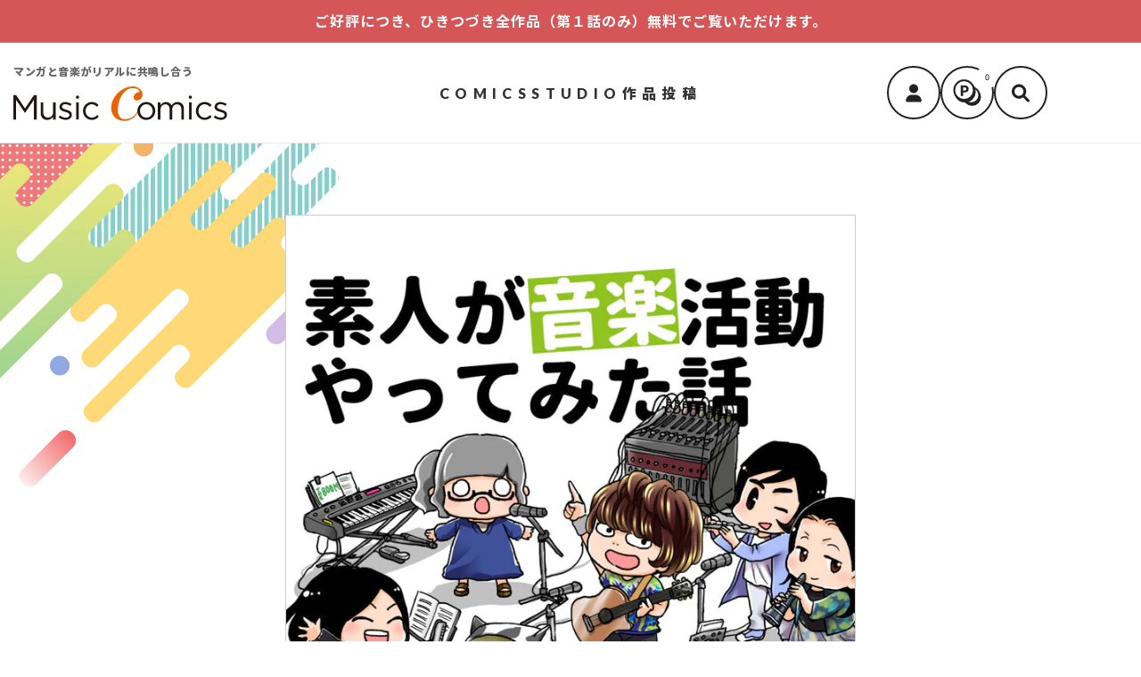

--- FILE ---
content_type: text/html; charset=utf-8
request_url: https://music-comics.com/fr/products/shirouto_ga_ongakukatsudou_wo_yattemita-06
body_size: 23886
content:
<!doctype html>
<html class="no-js" lang="fr">
  <head>
    <meta charset="utf-8">
    <meta http-equiv="X-UA-Compatible" content="IE=edge">
    <meta name="viewport" content="width=device-width,initial-scale=1">
    <meta name="theme-color" content="">
    <link rel="canonical" href="https://music-comics.com/fr/products/shirouto_ga_ongakukatsudou_wo_yattemita-06"><link rel="icon" type="image/png" href="//music-comics.com/cdn/shop/files/favicon.png?crop=center&height=32&v=1698224313&width=32"><link rel="shortcut icon" href="//music-comics.com/cdn/shop/t/4/assets/favicon.ico?v=181840584773024249651700214467">
    <link rel="apple-touch-icon" href="//music-comics.com/cdn/shop/t/4/assets/apple-touch-icon.png?v=152671447437137637841700214466">
    <link rel="icon" type="image/png" href="//music-comics.com/cdn/shop/t/4/assets/android-chrome-256x256.png?v=30446222740292941421700214465"><link rel="preconnect" href="https://fonts.shopifycdn.com" crossorigin><title>
      素人が音楽活動やってみた話 6話| Music Comics
 &ndash; music-comics</title>

    
      <meta name="description" content="元THE BOOMベーシスト山川浩正さんのミュージックレッスンに通う作者が、まさかの「日比谷野音」を目指す、実録・社会人バンドエッセイ！　ある日、作者のひのもとめぐるはウクレレを買う。個展に飾るためであった。弾かれない楽器を想っていると、まさかのあのTHE BOOMベーシスト山川浩正さんがウクレレ教室を始めることに?!メンバーはファンのみんな?!なんで楽器が?!バンドが?!　そして、素人たちが無事野音ライブが出来るのか?!　社会人趣味入門書?! 音楽って楽しい! を届ける実録エッセイマンガ。【各ストアにて近日発売】">
    

    

<meta property="og:site_name" content="music-comics">
<meta property="og:url" content="https://music-comics.com/fr/products/shirouto_ga_ongakukatsudou_wo_yattemita-06">
<meta property="og:title" content="素人が音楽活動やってみた話 6話| Music Comics">
<meta property="og:type" content="product">
<meta property="og:description" content="元THE BOOMベーシスト山川浩正さんのミュージックレッスンに通う作者が、まさかの「日比谷野音」を目指す、実録・社会人バンドエッセイ！　ある日、作者のひのもとめぐるはウクレレを買う。個展に飾るためであった。弾かれない楽器を想っていると、まさかのあのTHE BOOMベーシスト山川浩正さんがウクレレ教室を始めることに?!メンバーはファンのみんな?!なんで楽器が?!バンドが?!　そして、素人たちが無事野音ライブが出来るのか?!　社会人趣味入門書?! 音楽って楽しい! を届ける実録エッセイマンガ。【各ストアにて近日発売】"><meta property="og:image" content="http://music-comics.com/cdn/shop/files/c_dc546b5e-6f25-435c-8cb3-4667b33581da.jpg?v=1703468771">
  <meta property="og:image:secure_url" content="https://music-comics.com/cdn/shop/files/c_dc546b5e-6f25-435c-8cb3-4667b33581da.jpg?v=1703468771">
  <meta property="og:image:width" content="831">
  <meta property="og:image:height" content="1200"><meta property="og:price:amount" content="100">
  <meta property="og:price:currency" content="JPY"><meta name="twitter:card" content="summary_large_image">
<meta name="twitter:title" content="素人が音楽活動やってみた話 6話| Music Comics">
<meta name="twitter:description" content="元THE BOOMベーシスト山川浩正さんのミュージックレッスンに通う作者が、まさかの「日比谷野音」を目指す、実録・社会人バンドエッセイ！　ある日、作者のひのもとめぐるはウクレレを買う。個展に飾るためであった。弾かれない楽器を想っていると、まさかのあのTHE BOOMベーシスト山川浩正さんがウクレレ教室を始めることに?!メンバーはファンのみんな?!なんで楽器が?!バンドが?!　そして、素人たちが無事野音ライブが出来るのか?!　社会人趣味入門書?! 音楽って楽しい! を届ける実録エッセイマンガ。【各ストアにて近日発売】">


    <script src="//music-comics.com/cdn/shop/t/4/assets/constants.js?v=58251544750838685771694587223" defer="defer"></script>
    <script src="//music-comics.com/cdn/shop/t/4/assets/pubsub.js?v=158357773527763999511694587221" defer="defer"></script>
    <script src="//music-comics.com/cdn/shop/t/4/assets/global.js?v=54939145903281508041694587223" defer="defer"></script><script src="//music-comics.com/cdn/shop/t/4/assets/animations.js?v=88693664871331136111694587224" defer="defer"></script><script>window.performance && window.performance.mark && window.performance.mark('shopify.content_for_header.start');</script><meta id="shopify-digital-wallet" name="shopify-digital-wallet" content="/83177013551/digital_wallets/dialog">
<meta name="shopify-checkout-api-token" content="616ef59b4fc5a972d28430a50e3a44e8">
<link rel="alternate" hreflang="x-default" href="https://music-comics.com/products/shirouto_ga_ongakukatsudou_wo_yattemita-06">
<link rel="alternate" hreflang="ja" href="https://music-comics.com/products/shirouto_ga_ongakukatsudou_wo_yattemita-06">
<link rel="alternate" hreflang="en" href="https://music-comics.com/en/products/shirouto_ga_ongakukatsudou_wo_yattemita-06">
<link rel="alternate" hreflang="de" href="https://music-comics.com/de/products/shirouto_ga_ongakukatsudou_wo_yattemita-06">
<link rel="alternate" hreflang="pt" href="https://music-comics.com/pt/products/shirouto_ga_ongakukatsudou_wo_yattemita-06">
<link rel="alternate" hreflang="zh-Hans" href="https://music-comics.com/zh-hans/products/shirouto_ga_ongakukatsudou_wo_yattemita-06">
<link rel="alternate" hreflang="zh-Hant" href="https://music-comics.com/zh-hant/products/shirouto_ga_ongakukatsudou_wo_yattemita-06">
<link rel="alternate" hreflang="ko" href="https://music-comics.com/ko/products/shirouto_ga_ongakukatsudou_wo_yattemita-06">
<link rel="alternate" hreflang="ar" href="https://music-comics.com/ar/products/shirouto_ga_ongakukatsudou_wo_yattemita-06">
<link rel="alternate" hreflang="es" href="https://music-comics.com/es/products/shirouto_ga_ongakukatsudou_wo_yattemita-06">
<link rel="alternate" hreflang="it" href="https://music-comics.com/it/products/shirouto_ga_ongakukatsudou_wo_yattemita-06">
<link rel="alternate" hreflang="fr" href="https://music-comics.com/fr/products/shirouto_ga_ongakukatsudou_wo_yattemita-06">
<link rel="alternate" hreflang="zh-Hans-AC" href="https://music-comics.com/zh-hans/products/shirouto_ga_ongakukatsudou_wo_yattemita-06">
<link rel="alternate" hreflang="zh-Hant-AC" href="https://music-comics.com/zh-hant/products/shirouto_ga_ongakukatsudou_wo_yattemita-06">
<link rel="alternate" hreflang="zh-Hans-AD" href="https://music-comics.com/zh-hans/products/shirouto_ga_ongakukatsudou_wo_yattemita-06">
<link rel="alternate" hreflang="zh-Hant-AD" href="https://music-comics.com/zh-hant/products/shirouto_ga_ongakukatsudou_wo_yattemita-06">
<link rel="alternate" hreflang="zh-Hans-AE" href="https://music-comics.com/zh-hans/products/shirouto_ga_ongakukatsudou_wo_yattemita-06">
<link rel="alternate" hreflang="zh-Hant-AE" href="https://music-comics.com/zh-hant/products/shirouto_ga_ongakukatsudou_wo_yattemita-06">
<link rel="alternate" hreflang="zh-Hans-AF" href="https://music-comics.com/zh-hans/products/shirouto_ga_ongakukatsudou_wo_yattemita-06">
<link rel="alternate" hreflang="zh-Hant-AF" href="https://music-comics.com/zh-hant/products/shirouto_ga_ongakukatsudou_wo_yattemita-06">
<link rel="alternate" hreflang="zh-Hans-AG" href="https://music-comics.com/zh-hans/products/shirouto_ga_ongakukatsudou_wo_yattemita-06">
<link rel="alternate" hreflang="zh-Hant-AG" href="https://music-comics.com/zh-hant/products/shirouto_ga_ongakukatsudou_wo_yattemita-06">
<link rel="alternate" hreflang="zh-Hans-AI" href="https://music-comics.com/zh-hans/products/shirouto_ga_ongakukatsudou_wo_yattemita-06">
<link rel="alternate" hreflang="zh-Hant-AI" href="https://music-comics.com/zh-hant/products/shirouto_ga_ongakukatsudou_wo_yattemita-06">
<link rel="alternate" hreflang="zh-Hans-AL" href="https://music-comics.com/zh-hans/products/shirouto_ga_ongakukatsudou_wo_yattemita-06">
<link rel="alternate" hreflang="zh-Hant-AL" href="https://music-comics.com/zh-hant/products/shirouto_ga_ongakukatsudou_wo_yattemita-06">
<link rel="alternate" hreflang="zh-Hans-AM" href="https://music-comics.com/zh-hans/products/shirouto_ga_ongakukatsudou_wo_yattemita-06">
<link rel="alternate" hreflang="zh-Hant-AM" href="https://music-comics.com/zh-hant/products/shirouto_ga_ongakukatsudou_wo_yattemita-06">
<link rel="alternate" hreflang="zh-Hans-AO" href="https://music-comics.com/zh-hans/products/shirouto_ga_ongakukatsudou_wo_yattemita-06">
<link rel="alternate" hreflang="zh-Hant-AO" href="https://music-comics.com/zh-hant/products/shirouto_ga_ongakukatsudou_wo_yattemita-06">
<link rel="alternate" hreflang="zh-Hans-AR" href="https://music-comics.com/zh-hans/products/shirouto_ga_ongakukatsudou_wo_yattemita-06">
<link rel="alternate" hreflang="zh-Hant-AR" href="https://music-comics.com/zh-hant/products/shirouto_ga_ongakukatsudou_wo_yattemita-06">
<link rel="alternate" hreflang="zh-Hans-AT" href="https://music-comics.com/zh-hans/products/shirouto_ga_ongakukatsudou_wo_yattemita-06">
<link rel="alternate" hreflang="zh-Hant-AT" href="https://music-comics.com/zh-hant/products/shirouto_ga_ongakukatsudou_wo_yattemita-06">
<link rel="alternate" hreflang="zh-Hans-AU" href="https://music-comics.com/zh-hans/products/shirouto_ga_ongakukatsudou_wo_yattemita-06">
<link rel="alternate" hreflang="zh-Hant-AU" href="https://music-comics.com/zh-hant/products/shirouto_ga_ongakukatsudou_wo_yattemita-06">
<link rel="alternate" hreflang="zh-Hans-AW" href="https://music-comics.com/zh-hans/products/shirouto_ga_ongakukatsudou_wo_yattemita-06">
<link rel="alternate" hreflang="zh-Hant-AW" href="https://music-comics.com/zh-hant/products/shirouto_ga_ongakukatsudou_wo_yattemita-06">
<link rel="alternate" hreflang="zh-Hans-AX" href="https://music-comics.com/zh-hans/products/shirouto_ga_ongakukatsudou_wo_yattemita-06">
<link rel="alternate" hreflang="zh-Hant-AX" href="https://music-comics.com/zh-hant/products/shirouto_ga_ongakukatsudou_wo_yattemita-06">
<link rel="alternate" hreflang="zh-Hans-AZ" href="https://music-comics.com/zh-hans/products/shirouto_ga_ongakukatsudou_wo_yattemita-06">
<link rel="alternate" hreflang="zh-Hant-AZ" href="https://music-comics.com/zh-hant/products/shirouto_ga_ongakukatsudou_wo_yattemita-06">
<link rel="alternate" hreflang="zh-Hans-BA" href="https://music-comics.com/zh-hans/products/shirouto_ga_ongakukatsudou_wo_yattemita-06">
<link rel="alternate" hreflang="zh-Hant-BA" href="https://music-comics.com/zh-hant/products/shirouto_ga_ongakukatsudou_wo_yattemita-06">
<link rel="alternate" hreflang="zh-Hans-BB" href="https://music-comics.com/zh-hans/products/shirouto_ga_ongakukatsudou_wo_yattemita-06">
<link rel="alternate" hreflang="zh-Hant-BB" href="https://music-comics.com/zh-hant/products/shirouto_ga_ongakukatsudou_wo_yattemita-06">
<link rel="alternate" hreflang="zh-Hans-BD" href="https://music-comics.com/zh-hans/products/shirouto_ga_ongakukatsudou_wo_yattemita-06">
<link rel="alternate" hreflang="zh-Hant-BD" href="https://music-comics.com/zh-hant/products/shirouto_ga_ongakukatsudou_wo_yattemita-06">
<link rel="alternate" hreflang="zh-Hans-BE" href="https://music-comics.com/zh-hans/products/shirouto_ga_ongakukatsudou_wo_yattemita-06">
<link rel="alternate" hreflang="zh-Hant-BE" href="https://music-comics.com/zh-hant/products/shirouto_ga_ongakukatsudou_wo_yattemita-06">
<link rel="alternate" hreflang="zh-Hans-BF" href="https://music-comics.com/zh-hans/products/shirouto_ga_ongakukatsudou_wo_yattemita-06">
<link rel="alternate" hreflang="zh-Hant-BF" href="https://music-comics.com/zh-hant/products/shirouto_ga_ongakukatsudou_wo_yattemita-06">
<link rel="alternate" hreflang="zh-Hans-BG" href="https://music-comics.com/zh-hans/products/shirouto_ga_ongakukatsudou_wo_yattemita-06">
<link rel="alternate" hreflang="zh-Hant-BG" href="https://music-comics.com/zh-hant/products/shirouto_ga_ongakukatsudou_wo_yattemita-06">
<link rel="alternate" hreflang="zh-Hans-BH" href="https://music-comics.com/zh-hans/products/shirouto_ga_ongakukatsudou_wo_yattemita-06">
<link rel="alternate" hreflang="zh-Hant-BH" href="https://music-comics.com/zh-hant/products/shirouto_ga_ongakukatsudou_wo_yattemita-06">
<link rel="alternate" hreflang="zh-Hans-BI" href="https://music-comics.com/zh-hans/products/shirouto_ga_ongakukatsudou_wo_yattemita-06">
<link rel="alternate" hreflang="zh-Hant-BI" href="https://music-comics.com/zh-hant/products/shirouto_ga_ongakukatsudou_wo_yattemita-06">
<link rel="alternate" hreflang="zh-Hans-BJ" href="https://music-comics.com/zh-hans/products/shirouto_ga_ongakukatsudou_wo_yattemita-06">
<link rel="alternate" hreflang="zh-Hant-BJ" href="https://music-comics.com/zh-hant/products/shirouto_ga_ongakukatsudou_wo_yattemita-06">
<link rel="alternate" hreflang="zh-Hans-BL" href="https://music-comics.com/zh-hans/products/shirouto_ga_ongakukatsudou_wo_yattemita-06">
<link rel="alternate" hreflang="zh-Hant-BL" href="https://music-comics.com/zh-hant/products/shirouto_ga_ongakukatsudou_wo_yattemita-06">
<link rel="alternate" hreflang="zh-Hans-BM" href="https://music-comics.com/zh-hans/products/shirouto_ga_ongakukatsudou_wo_yattemita-06">
<link rel="alternate" hreflang="zh-Hant-BM" href="https://music-comics.com/zh-hant/products/shirouto_ga_ongakukatsudou_wo_yattemita-06">
<link rel="alternate" hreflang="zh-Hans-BN" href="https://music-comics.com/zh-hans/products/shirouto_ga_ongakukatsudou_wo_yattemita-06">
<link rel="alternate" hreflang="zh-Hant-BN" href="https://music-comics.com/zh-hant/products/shirouto_ga_ongakukatsudou_wo_yattemita-06">
<link rel="alternate" hreflang="zh-Hans-BQ" href="https://music-comics.com/zh-hans/products/shirouto_ga_ongakukatsudou_wo_yattemita-06">
<link rel="alternate" hreflang="zh-Hant-BQ" href="https://music-comics.com/zh-hant/products/shirouto_ga_ongakukatsudou_wo_yattemita-06">
<link rel="alternate" hreflang="zh-Hans-BR" href="https://music-comics.com/zh-hans/products/shirouto_ga_ongakukatsudou_wo_yattemita-06">
<link rel="alternate" hreflang="zh-Hant-BR" href="https://music-comics.com/zh-hant/products/shirouto_ga_ongakukatsudou_wo_yattemita-06">
<link rel="alternate" hreflang="zh-Hans-BS" href="https://music-comics.com/zh-hans/products/shirouto_ga_ongakukatsudou_wo_yattemita-06">
<link rel="alternate" hreflang="zh-Hant-BS" href="https://music-comics.com/zh-hant/products/shirouto_ga_ongakukatsudou_wo_yattemita-06">
<link rel="alternate" hreflang="zh-Hans-BT" href="https://music-comics.com/zh-hans/products/shirouto_ga_ongakukatsudou_wo_yattemita-06">
<link rel="alternate" hreflang="zh-Hant-BT" href="https://music-comics.com/zh-hant/products/shirouto_ga_ongakukatsudou_wo_yattemita-06">
<link rel="alternate" hreflang="zh-Hans-BW" href="https://music-comics.com/zh-hans/products/shirouto_ga_ongakukatsudou_wo_yattemita-06">
<link rel="alternate" hreflang="zh-Hant-BW" href="https://music-comics.com/zh-hant/products/shirouto_ga_ongakukatsudou_wo_yattemita-06">
<link rel="alternate" hreflang="zh-Hans-BY" href="https://music-comics.com/zh-hans/products/shirouto_ga_ongakukatsudou_wo_yattemita-06">
<link rel="alternate" hreflang="zh-Hant-BY" href="https://music-comics.com/zh-hant/products/shirouto_ga_ongakukatsudou_wo_yattemita-06">
<link rel="alternate" hreflang="zh-Hans-BZ" href="https://music-comics.com/zh-hans/products/shirouto_ga_ongakukatsudou_wo_yattemita-06">
<link rel="alternate" hreflang="zh-Hant-BZ" href="https://music-comics.com/zh-hant/products/shirouto_ga_ongakukatsudou_wo_yattemita-06">
<link rel="alternate" hreflang="zh-Hans-CA" href="https://music-comics.com/zh-hans/products/shirouto_ga_ongakukatsudou_wo_yattemita-06">
<link rel="alternate" hreflang="zh-Hant-CA" href="https://music-comics.com/zh-hant/products/shirouto_ga_ongakukatsudou_wo_yattemita-06">
<link rel="alternate" hreflang="zh-Hans-CC" href="https://music-comics.com/zh-hans/products/shirouto_ga_ongakukatsudou_wo_yattemita-06">
<link rel="alternate" hreflang="zh-Hant-CC" href="https://music-comics.com/zh-hant/products/shirouto_ga_ongakukatsudou_wo_yattemita-06">
<link rel="alternate" hreflang="zh-Hans-CD" href="https://music-comics.com/zh-hans/products/shirouto_ga_ongakukatsudou_wo_yattemita-06">
<link rel="alternate" hreflang="zh-Hant-CD" href="https://music-comics.com/zh-hant/products/shirouto_ga_ongakukatsudou_wo_yattemita-06">
<link rel="alternate" hreflang="zh-Hans-CF" href="https://music-comics.com/zh-hans/products/shirouto_ga_ongakukatsudou_wo_yattemita-06">
<link rel="alternate" hreflang="zh-Hant-CF" href="https://music-comics.com/zh-hant/products/shirouto_ga_ongakukatsudou_wo_yattemita-06">
<link rel="alternate" hreflang="zh-Hans-CG" href="https://music-comics.com/zh-hans/products/shirouto_ga_ongakukatsudou_wo_yattemita-06">
<link rel="alternate" hreflang="zh-Hant-CG" href="https://music-comics.com/zh-hant/products/shirouto_ga_ongakukatsudou_wo_yattemita-06">
<link rel="alternate" hreflang="zh-Hans-CH" href="https://music-comics.com/zh-hans/products/shirouto_ga_ongakukatsudou_wo_yattemita-06">
<link rel="alternate" hreflang="zh-Hant-CH" href="https://music-comics.com/zh-hant/products/shirouto_ga_ongakukatsudou_wo_yattemita-06">
<link rel="alternate" hreflang="zh-Hans-CI" href="https://music-comics.com/zh-hans/products/shirouto_ga_ongakukatsudou_wo_yattemita-06">
<link rel="alternate" hreflang="zh-Hant-CI" href="https://music-comics.com/zh-hant/products/shirouto_ga_ongakukatsudou_wo_yattemita-06">
<link rel="alternate" hreflang="zh-Hans-CK" href="https://music-comics.com/zh-hans/products/shirouto_ga_ongakukatsudou_wo_yattemita-06">
<link rel="alternate" hreflang="zh-Hant-CK" href="https://music-comics.com/zh-hant/products/shirouto_ga_ongakukatsudou_wo_yattemita-06">
<link rel="alternate" hreflang="zh-Hans-CL" href="https://music-comics.com/zh-hans/products/shirouto_ga_ongakukatsudou_wo_yattemita-06">
<link rel="alternate" hreflang="zh-Hant-CL" href="https://music-comics.com/zh-hant/products/shirouto_ga_ongakukatsudou_wo_yattemita-06">
<link rel="alternate" hreflang="zh-Hans-CM" href="https://music-comics.com/zh-hans/products/shirouto_ga_ongakukatsudou_wo_yattemita-06">
<link rel="alternate" hreflang="zh-Hant-CM" href="https://music-comics.com/zh-hant/products/shirouto_ga_ongakukatsudou_wo_yattemita-06">
<link rel="alternate" hreflang="zh-Hans-CN" href="https://music-comics.com/zh-hans/products/shirouto_ga_ongakukatsudou_wo_yattemita-06">
<link rel="alternate" hreflang="zh-Hant-CN" href="https://music-comics.com/zh-hant/products/shirouto_ga_ongakukatsudou_wo_yattemita-06">
<link rel="alternate" hreflang="zh-Hans-CO" href="https://music-comics.com/zh-hans/products/shirouto_ga_ongakukatsudou_wo_yattemita-06">
<link rel="alternate" hreflang="zh-Hant-CO" href="https://music-comics.com/zh-hant/products/shirouto_ga_ongakukatsudou_wo_yattemita-06">
<link rel="alternate" hreflang="zh-Hans-CR" href="https://music-comics.com/zh-hans/products/shirouto_ga_ongakukatsudou_wo_yattemita-06">
<link rel="alternate" hreflang="zh-Hant-CR" href="https://music-comics.com/zh-hant/products/shirouto_ga_ongakukatsudou_wo_yattemita-06">
<link rel="alternate" hreflang="zh-Hans-CV" href="https://music-comics.com/zh-hans/products/shirouto_ga_ongakukatsudou_wo_yattemita-06">
<link rel="alternate" hreflang="zh-Hant-CV" href="https://music-comics.com/zh-hant/products/shirouto_ga_ongakukatsudou_wo_yattemita-06">
<link rel="alternate" hreflang="zh-Hans-CW" href="https://music-comics.com/zh-hans/products/shirouto_ga_ongakukatsudou_wo_yattemita-06">
<link rel="alternate" hreflang="zh-Hant-CW" href="https://music-comics.com/zh-hant/products/shirouto_ga_ongakukatsudou_wo_yattemita-06">
<link rel="alternate" hreflang="zh-Hans-CX" href="https://music-comics.com/zh-hans/products/shirouto_ga_ongakukatsudou_wo_yattemita-06">
<link rel="alternate" hreflang="zh-Hant-CX" href="https://music-comics.com/zh-hant/products/shirouto_ga_ongakukatsudou_wo_yattemita-06">
<link rel="alternate" hreflang="zh-Hans-CY" href="https://music-comics.com/zh-hans/products/shirouto_ga_ongakukatsudou_wo_yattemita-06">
<link rel="alternate" hreflang="zh-Hant-CY" href="https://music-comics.com/zh-hant/products/shirouto_ga_ongakukatsudou_wo_yattemita-06">
<link rel="alternate" hreflang="zh-Hans-CZ" href="https://music-comics.com/zh-hans/products/shirouto_ga_ongakukatsudou_wo_yattemita-06">
<link rel="alternate" hreflang="zh-Hant-CZ" href="https://music-comics.com/zh-hant/products/shirouto_ga_ongakukatsudou_wo_yattemita-06">
<link rel="alternate" hreflang="zh-Hans-DE" href="https://music-comics.com/zh-hans/products/shirouto_ga_ongakukatsudou_wo_yattemita-06">
<link rel="alternate" hreflang="zh-Hant-DE" href="https://music-comics.com/zh-hant/products/shirouto_ga_ongakukatsudou_wo_yattemita-06">
<link rel="alternate" hreflang="zh-Hans-DJ" href="https://music-comics.com/zh-hans/products/shirouto_ga_ongakukatsudou_wo_yattemita-06">
<link rel="alternate" hreflang="zh-Hant-DJ" href="https://music-comics.com/zh-hant/products/shirouto_ga_ongakukatsudou_wo_yattemita-06">
<link rel="alternate" hreflang="zh-Hans-DK" href="https://music-comics.com/zh-hans/products/shirouto_ga_ongakukatsudou_wo_yattemita-06">
<link rel="alternate" hreflang="zh-Hant-DK" href="https://music-comics.com/zh-hant/products/shirouto_ga_ongakukatsudou_wo_yattemita-06">
<link rel="alternate" hreflang="zh-Hans-DM" href="https://music-comics.com/zh-hans/products/shirouto_ga_ongakukatsudou_wo_yattemita-06">
<link rel="alternate" hreflang="zh-Hant-DM" href="https://music-comics.com/zh-hant/products/shirouto_ga_ongakukatsudou_wo_yattemita-06">
<link rel="alternate" hreflang="zh-Hans-DO" href="https://music-comics.com/zh-hans/products/shirouto_ga_ongakukatsudou_wo_yattemita-06">
<link rel="alternate" hreflang="zh-Hant-DO" href="https://music-comics.com/zh-hant/products/shirouto_ga_ongakukatsudou_wo_yattemita-06">
<link rel="alternate" hreflang="zh-Hans-EC" href="https://music-comics.com/zh-hans/products/shirouto_ga_ongakukatsudou_wo_yattemita-06">
<link rel="alternate" hreflang="zh-Hant-EC" href="https://music-comics.com/zh-hant/products/shirouto_ga_ongakukatsudou_wo_yattemita-06">
<link rel="alternate" hreflang="zh-Hans-EE" href="https://music-comics.com/zh-hans/products/shirouto_ga_ongakukatsudou_wo_yattemita-06">
<link rel="alternate" hreflang="zh-Hant-EE" href="https://music-comics.com/zh-hant/products/shirouto_ga_ongakukatsudou_wo_yattemita-06">
<link rel="alternate" hreflang="zh-Hans-EG" href="https://music-comics.com/zh-hans/products/shirouto_ga_ongakukatsudou_wo_yattemita-06">
<link rel="alternate" hreflang="zh-Hant-EG" href="https://music-comics.com/zh-hant/products/shirouto_ga_ongakukatsudou_wo_yattemita-06">
<link rel="alternate" hreflang="zh-Hans-EH" href="https://music-comics.com/zh-hans/products/shirouto_ga_ongakukatsudou_wo_yattemita-06">
<link rel="alternate" hreflang="zh-Hant-EH" href="https://music-comics.com/zh-hant/products/shirouto_ga_ongakukatsudou_wo_yattemita-06">
<link rel="alternate" hreflang="zh-Hans-ER" href="https://music-comics.com/zh-hans/products/shirouto_ga_ongakukatsudou_wo_yattemita-06">
<link rel="alternate" hreflang="zh-Hant-ER" href="https://music-comics.com/zh-hant/products/shirouto_ga_ongakukatsudou_wo_yattemita-06">
<link rel="alternate" hreflang="zh-Hans-ES" href="https://music-comics.com/zh-hans/products/shirouto_ga_ongakukatsudou_wo_yattemita-06">
<link rel="alternate" hreflang="zh-Hant-ES" href="https://music-comics.com/zh-hant/products/shirouto_ga_ongakukatsudou_wo_yattemita-06">
<link rel="alternate" hreflang="zh-Hans-ET" href="https://music-comics.com/zh-hans/products/shirouto_ga_ongakukatsudou_wo_yattemita-06">
<link rel="alternate" hreflang="zh-Hant-ET" href="https://music-comics.com/zh-hant/products/shirouto_ga_ongakukatsudou_wo_yattemita-06">
<link rel="alternate" hreflang="zh-Hans-FI" href="https://music-comics.com/zh-hans/products/shirouto_ga_ongakukatsudou_wo_yattemita-06">
<link rel="alternate" hreflang="zh-Hant-FI" href="https://music-comics.com/zh-hant/products/shirouto_ga_ongakukatsudou_wo_yattemita-06">
<link rel="alternate" hreflang="zh-Hans-FJ" href="https://music-comics.com/zh-hans/products/shirouto_ga_ongakukatsudou_wo_yattemita-06">
<link rel="alternate" hreflang="zh-Hant-FJ" href="https://music-comics.com/zh-hant/products/shirouto_ga_ongakukatsudou_wo_yattemita-06">
<link rel="alternate" hreflang="zh-Hans-FK" href="https://music-comics.com/zh-hans/products/shirouto_ga_ongakukatsudou_wo_yattemita-06">
<link rel="alternate" hreflang="zh-Hant-FK" href="https://music-comics.com/zh-hant/products/shirouto_ga_ongakukatsudou_wo_yattemita-06">
<link rel="alternate" hreflang="zh-Hans-FO" href="https://music-comics.com/zh-hans/products/shirouto_ga_ongakukatsudou_wo_yattemita-06">
<link rel="alternate" hreflang="zh-Hant-FO" href="https://music-comics.com/zh-hant/products/shirouto_ga_ongakukatsudou_wo_yattemita-06">
<link rel="alternate" hreflang="zh-Hans-FR" href="https://music-comics.com/zh-hans/products/shirouto_ga_ongakukatsudou_wo_yattemita-06">
<link rel="alternate" hreflang="zh-Hant-FR" href="https://music-comics.com/zh-hant/products/shirouto_ga_ongakukatsudou_wo_yattemita-06">
<link rel="alternate" hreflang="zh-Hans-GA" href="https://music-comics.com/zh-hans/products/shirouto_ga_ongakukatsudou_wo_yattemita-06">
<link rel="alternate" hreflang="zh-Hant-GA" href="https://music-comics.com/zh-hant/products/shirouto_ga_ongakukatsudou_wo_yattemita-06">
<link rel="alternate" hreflang="zh-Hans-GB" href="https://music-comics.com/zh-hans/products/shirouto_ga_ongakukatsudou_wo_yattemita-06">
<link rel="alternate" hreflang="zh-Hant-GB" href="https://music-comics.com/zh-hant/products/shirouto_ga_ongakukatsudou_wo_yattemita-06">
<link rel="alternate" hreflang="zh-Hans-GD" href="https://music-comics.com/zh-hans/products/shirouto_ga_ongakukatsudou_wo_yattemita-06">
<link rel="alternate" hreflang="zh-Hant-GD" href="https://music-comics.com/zh-hant/products/shirouto_ga_ongakukatsudou_wo_yattemita-06">
<link rel="alternate" hreflang="zh-Hans-GE" href="https://music-comics.com/zh-hans/products/shirouto_ga_ongakukatsudou_wo_yattemita-06">
<link rel="alternate" hreflang="zh-Hant-GE" href="https://music-comics.com/zh-hant/products/shirouto_ga_ongakukatsudou_wo_yattemita-06">
<link rel="alternate" hreflang="zh-Hans-GF" href="https://music-comics.com/zh-hans/products/shirouto_ga_ongakukatsudou_wo_yattemita-06">
<link rel="alternate" hreflang="zh-Hant-GF" href="https://music-comics.com/zh-hant/products/shirouto_ga_ongakukatsudou_wo_yattemita-06">
<link rel="alternate" hreflang="zh-Hans-GG" href="https://music-comics.com/zh-hans/products/shirouto_ga_ongakukatsudou_wo_yattemita-06">
<link rel="alternate" hreflang="zh-Hant-GG" href="https://music-comics.com/zh-hant/products/shirouto_ga_ongakukatsudou_wo_yattemita-06">
<link rel="alternate" hreflang="zh-Hans-GH" href="https://music-comics.com/zh-hans/products/shirouto_ga_ongakukatsudou_wo_yattemita-06">
<link rel="alternate" hreflang="zh-Hant-GH" href="https://music-comics.com/zh-hant/products/shirouto_ga_ongakukatsudou_wo_yattemita-06">
<link rel="alternate" hreflang="zh-Hans-GI" href="https://music-comics.com/zh-hans/products/shirouto_ga_ongakukatsudou_wo_yattemita-06">
<link rel="alternate" hreflang="zh-Hant-GI" href="https://music-comics.com/zh-hant/products/shirouto_ga_ongakukatsudou_wo_yattemita-06">
<link rel="alternate" hreflang="zh-Hans-GL" href="https://music-comics.com/zh-hans/products/shirouto_ga_ongakukatsudou_wo_yattemita-06">
<link rel="alternate" hreflang="zh-Hant-GL" href="https://music-comics.com/zh-hant/products/shirouto_ga_ongakukatsudou_wo_yattemita-06">
<link rel="alternate" hreflang="zh-Hans-GM" href="https://music-comics.com/zh-hans/products/shirouto_ga_ongakukatsudou_wo_yattemita-06">
<link rel="alternate" hreflang="zh-Hant-GM" href="https://music-comics.com/zh-hant/products/shirouto_ga_ongakukatsudou_wo_yattemita-06">
<link rel="alternate" hreflang="zh-Hans-GN" href="https://music-comics.com/zh-hans/products/shirouto_ga_ongakukatsudou_wo_yattemita-06">
<link rel="alternate" hreflang="zh-Hant-GN" href="https://music-comics.com/zh-hant/products/shirouto_ga_ongakukatsudou_wo_yattemita-06">
<link rel="alternate" hreflang="zh-Hans-GP" href="https://music-comics.com/zh-hans/products/shirouto_ga_ongakukatsudou_wo_yattemita-06">
<link rel="alternate" hreflang="zh-Hant-GP" href="https://music-comics.com/zh-hant/products/shirouto_ga_ongakukatsudou_wo_yattemita-06">
<link rel="alternate" hreflang="zh-Hans-GQ" href="https://music-comics.com/zh-hans/products/shirouto_ga_ongakukatsudou_wo_yattemita-06">
<link rel="alternate" hreflang="zh-Hant-GQ" href="https://music-comics.com/zh-hant/products/shirouto_ga_ongakukatsudou_wo_yattemita-06">
<link rel="alternate" hreflang="zh-Hans-GR" href="https://music-comics.com/zh-hans/products/shirouto_ga_ongakukatsudou_wo_yattemita-06">
<link rel="alternate" hreflang="zh-Hant-GR" href="https://music-comics.com/zh-hant/products/shirouto_ga_ongakukatsudou_wo_yattemita-06">
<link rel="alternate" hreflang="zh-Hans-GS" href="https://music-comics.com/zh-hans/products/shirouto_ga_ongakukatsudou_wo_yattemita-06">
<link rel="alternate" hreflang="zh-Hant-GS" href="https://music-comics.com/zh-hant/products/shirouto_ga_ongakukatsudou_wo_yattemita-06">
<link rel="alternate" hreflang="zh-Hans-GT" href="https://music-comics.com/zh-hans/products/shirouto_ga_ongakukatsudou_wo_yattemita-06">
<link rel="alternate" hreflang="zh-Hant-GT" href="https://music-comics.com/zh-hant/products/shirouto_ga_ongakukatsudou_wo_yattemita-06">
<link rel="alternate" hreflang="zh-Hans-GW" href="https://music-comics.com/zh-hans/products/shirouto_ga_ongakukatsudou_wo_yattemita-06">
<link rel="alternate" hreflang="zh-Hant-GW" href="https://music-comics.com/zh-hant/products/shirouto_ga_ongakukatsudou_wo_yattemita-06">
<link rel="alternate" hreflang="zh-Hans-GY" href="https://music-comics.com/zh-hans/products/shirouto_ga_ongakukatsudou_wo_yattemita-06">
<link rel="alternate" hreflang="zh-Hant-GY" href="https://music-comics.com/zh-hant/products/shirouto_ga_ongakukatsudou_wo_yattemita-06">
<link rel="alternate" hreflang="zh-Hans-HK" href="https://music-comics.com/zh-hans/products/shirouto_ga_ongakukatsudou_wo_yattemita-06">
<link rel="alternate" hreflang="zh-Hant-HK" href="https://music-comics.com/zh-hant/products/shirouto_ga_ongakukatsudou_wo_yattemita-06">
<link rel="alternate" hreflang="zh-Hans-HN" href="https://music-comics.com/zh-hans/products/shirouto_ga_ongakukatsudou_wo_yattemita-06">
<link rel="alternate" hreflang="zh-Hant-HN" href="https://music-comics.com/zh-hant/products/shirouto_ga_ongakukatsudou_wo_yattemita-06">
<link rel="alternate" hreflang="zh-Hans-HR" href="https://music-comics.com/zh-hans/products/shirouto_ga_ongakukatsudou_wo_yattemita-06">
<link rel="alternate" hreflang="zh-Hant-HR" href="https://music-comics.com/zh-hant/products/shirouto_ga_ongakukatsudou_wo_yattemita-06">
<link rel="alternate" hreflang="zh-Hans-HT" href="https://music-comics.com/zh-hans/products/shirouto_ga_ongakukatsudou_wo_yattemita-06">
<link rel="alternate" hreflang="zh-Hant-HT" href="https://music-comics.com/zh-hant/products/shirouto_ga_ongakukatsudou_wo_yattemita-06">
<link rel="alternate" hreflang="zh-Hans-HU" href="https://music-comics.com/zh-hans/products/shirouto_ga_ongakukatsudou_wo_yattemita-06">
<link rel="alternate" hreflang="zh-Hant-HU" href="https://music-comics.com/zh-hant/products/shirouto_ga_ongakukatsudou_wo_yattemita-06">
<link rel="alternate" hreflang="zh-Hans-ID" href="https://music-comics.com/zh-hans/products/shirouto_ga_ongakukatsudou_wo_yattemita-06">
<link rel="alternate" hreflang="zh-Hant-ID" href="https://music-comics.com/zh-hant/products/shirouto_ga_ongakukatsudou_wo_yattemita-06">
<link rel="alternate" hreflang="zh-Hans-IE" href="https://music-comics.com/zh-hans/products/shirouto_ga_ongakukatsudou_wo_yattemita-06">
<link rel="alternate" hreflang="zh-Hant-IE" href="https://music-comics.com/zh-hant/products/shirouto_ga_ongakukatsudou_wo_yattemita-06">
<link rel="alternate" hreflang="zh-Hans-IL" href="https://music-comics.com/zh-hans/products/shirouto_ga_ongakukatsudou_wo_yattemita-06">
<link rel="alternate" hreflang="zh-Hant-IL" href="https://music-comics.com/zh-hant/products/shirouto_ga_ongakukatsudou_wo_yattemita-06">
<link rel="alternate" hreflang="zh-Hans-IM" href="https://music-comics.com/zh-hans/products/shirouto_ga_ongakukatsudou_wo_yattemita-06">
<link rel="alternate" hreflang="zh-Hant-IM" href="https://music-comics.com/zh-hant/products/shirouto_ga_ongakukatsudou_wo_yattemita-06">
<link rel="alternate" hreflang="zh-Hans-IN" href="https://music-comics.com/zh-hans/products/shirouto_ga_ongakukatsudou_wo_yattemita-06">
<link rel="alternate" hreflang="zh-Hant-IN" href="https://music-comics.com/zh-hant/products/shirouto_ga_ongakukatsudou_wo_yattemita-06">
<link rel="alternate" hreflang="zh-Hans-IO" href="https://music-comics.com/zh-hans/products/shirouto_ga_ongakukatsudou_wo_yattemita-06">
<link rel="alternate" hreflang="zh-Hant-IO" href="https://music-comics.com/zh-hant/products/shirouto_ga_ongakukatsudou_wo_yattemita-06">
<link rel="alternate" hreflang="zh-Hans-IQ" href="https://music-comics.com/zh-hans/products/shirouto_ga_ongakukatsudou_wo_yattemita-06">
<link rel="alternate" hreflang="zh-Hant-IQ" href="https://music-comics.com/zh-hant/products/shirouto_ga_ongakukatsudou_wo_yattemita-06">
<link rel="alternate" hreflang="zh-Hans-IS" href="https://music-comics.com/zh-hans/products/shirouto_ga_ongakukatsudou_wo_yattemita-06">
<link rel="alternate" hreflang="zh-Hant-IS" href="https://music-comics.com/zh-hant/products/shirouto_ga_ongakukatsudou_wo_yattemita-06">
<link rel="alternate" hreflang="zh-Hans-IT" href="https://music-comics.com/zh-hans/products/shirouto_ga_ongakukatsudou_wo_yattemita-06">
<link rel="alternate" hreflang="zh-Hant-IT" href="https://music-comics.com/zh-hant/products/shirouto_ga_ongakukatsudou_wo_yattemita-06">
<link rel="alternate" hreflang="zh-Hans-JE" href="https://music-comics.com/zh-hans/products/shirouto_ga_ongakukatsudou_wo_yattemita-06">
<link rel="alternate" hreflang="zh-Hant-JE" href="https://music-comics.com/zh-hant/products/shirouto_ga_ongakukatsudou_wo_yattemita-06">
<link rel="alternate" hreflang="zh-Hans-JM" href="https://music-comics.com/zh-hans/products/shirouto_ga_ongakukatsudou_wo_yattemita-06">
<link rel="alternate" hreflang="zh-Hant-JM" href="https://music-comics.com/zh-hant/products/shirouto_ga_ongakukatsudou_wo_yattemita-06">
<link rel="alternate" hreflang="zh-Hans-JO" href="https://music-comics.com/zh-hans/products/shirouto_ga_ongakukatsudou_wo_yattemita-06">
<link rel="alternate" hreflang="zh-Hant-JO" href="https://music-comics.com/zh-hant/products/shirouto_ga_ongakukatsudou_wo_yattemita-06">
<link rel="alternate" hreflang="zh-Hans-JP" href="https://music-comics.com/zh-hans/products/shirouto_ga_ongakukatsudou_wo_yattemita-06">
<link rel="alternate" hreflang="zh-Hant-JP" href="https://music-comics.com/zh-hant/products/shirouto_ga_ongakukatsudou_wo_yattemita-06">
<link rel="alternate" hreflang="zh-Hans-KE" href="https://music-comics.com/zh-hans/products/shirouto_ga_ongakukatsudou_wo_yattemita-06">
<link rel="alternate" hreflang="zh-Hant-KE" href="https://music-comics.com/zh-hant/products/shirouto_ga_ongakukatsudou_wo_yattemita-06">
<link rel="alternate" hreflang="zh-Hans-KG" href="https://music-comics.com/zh-hans/products/shirouto_ga_ongakukatsudou_wo_yattemita-06">
<link rel="alternate" hreflang="zh-Hant-KG" href="https://music-comics.com/zh-hant/products/shirouto_ga_ongakukatsudou_wo_yattemita-06">
<link rel="alternate" hreflang="zh-Hans-KH" href="https://music-comics.com/zh-hans/products/shirouto_ga_ongakukatsudou_wo_yattemita-06">
<link rel="alternate" hreflang="zh-Hant-KH" href="https://music-comics.com/zh-hant/products/shirouto_ga_ongakukatsudou_wo_yattemita-06">
<link rel="alternate" hreflang="zh-Hans-KI" href="https://music-comics.com/zh-hans/products/shirouto_ga_ongakukatsudou_wo_yattemita-06">
<link rel="alternate" hreflang="zh-Hant-KI" href="https://music-comics.com/zh-hant/products/shirouto_ga_ongakukatsudou_wo_yattemita-06">
<link rel="alternate" hreflang="zh-Hans-KM" href="https://music-comics.com/zh-hans/products/shirouto_ga_ongakukatsudou_wo_yattemita-06">
<link rel="alternate" hreflang="zh-Hant-KM" href="https://music-comics.com/zh-hant/products/shirouto_ga_ongakukatsudou_wo_yattemita-06">
<link rel="alternate" hreflang="zh-Hans-KN" href="https://music-comics.com/zh-hans/products/shirouto_ga_ongakukatsudou_wo_yattemita-06">
<link rel="alternate" hreflang="zh-Hant-KN" href="https://music-comics.com/zh-hant/products/shirouto_ga_ongakukatsudou_wo_yattemita-06">
<link rel="alternate" hreflang="zh-Hans-KR" href="https://music-comics.com/zh-hans/products/shirouto_ga_ongakukatsudou_wo_yattemita-06">
<link rel="alternate" hreflang="zh-Hant-KR" href="https://music-comics.com/zh-hant/products/shirouto_ga_ongakukatsudou_wo_yattemita-06">
<link rel="alternate" hreflang="zh-Hans-KW" href="https://music-comics.com/zh-hans/products/shirouto_ga_ongakukatsudou_wo_yattemita-06">
<link rel="alternate" hreflang="zh-Hant-KW" href="https://music-comics.com/zh-hant/products/shirouto_ga_ongakukatsudou_wo_yattemita-06">
<link rel="alternate" hreflang="zh-Hans-KY" href="https://music-comics.com/zh-hans/products/shirouto_ga_ongakukatsudou_wo_yattemita-06">
<link rel="alternate" hreflang="zh-Hant-KY" href="https://music-comics.com/zh-hant/products/shirouto_ga_ongakukatsudou_wo_yattemita-06">
<link rel="alternate" hreflang="zh-Hans-KZ" href="https://music-comics.com/zh-hans/products/shirouto_ga_ongakukatsudou_wo_yattemita-06">
<link rel="alternate" hreflang="zh-Hant-KZ" href="https://music-comics.com/zh-hant/products/shirouto_ga_ongakukatsudou_wo_yattemita-06">
<link rel="alternate" hreflang="zh-Hans-LA" href="https://music-comics.com/zh-hans/products/shirouto_ga_ongakukatsudou_wo_yattemita-06">
<link rel="alternate" hreflang="zh-Hant-LA" href="https://music-comics.com/zh-hant/products/shirouto_ga_ongakukatsudou_wo_yattemita-06">
<link rel="alternate" hreflang="zh-Hans-LB" href="https://music-comics.com/zh-hans/products/shirouto_ga_ongakukatsudou_wo_yattemita-06">
<link rel="alternate" hreflang="zh-Hant-LB" href="https://music-comics.com/zh-hant/products/shirouto_ga_ongakukatsudou_wo_yattemita-06">
<link rel="alternate" hreflang="zh-Hans-LC" href="https://music-comics.com/zh-hans/products/shirouto_ga_ongakukatsudou_wo_yattemita-06">
<link rel="alternate" hreflang="zh-Hant-LC" href="https://music-comics.com/zh-hant/products/shirouto_ga_ongakukatsudou_wo_yattemita-06">
<link rel="alternate" hreflang="zh-Hans-LI" href="https://music-comics.com/zh-hans/products/shirouto_ga_ongakukatsudou_wo_yattemita-06">
<link rel="alternate" hreflang="zh-Hant-LI" href="https://music-comics.com/zh-hant/products/shirouto_ga_ongakukatsudou_wo_yattemita-06">
<link rel="alternate" hreflang="zh-Hans-LK" href="https://music-comics.com/zh-hans/products/shirouto_ga_ongakukatsudou_wo_yattemita-06">
<link rel="alternate" hreflang="zh-Hant-LK" href="https://music-comics.com/zh-hant/products/shirouto_ga_ongakukatsudou_wo_yattemita-06">
<link rel="alternate" hreflang="zh-Hans-LR" href="https://music-comics.com/zh-hans/products/shirouto_ga_ongakukatsudou_wo_yattemita-06">
<link rel="alternate" hreflang="zh-Hant-LR" href="https://music-comics.com/zh-hant/products/shirouto_ga_ongakukatsudou_wo_yattemita-06">
<link rel="alternate" hreflang="zh-Hans-LS" href="https://music-comics.com/zh-hans/products/shirouto_ga_ongakukatsudou_wo_yattemita-06">
<link rel="alternate" hreflang="zh-Hant-LS" href="https://music-comics.com/zh-hant/products/shirouto_ga_ongakukatsudou_wo_yattemita-06">
<link rel="alternate" hreflang="zh-Hans-LT" href="https://music-comics.com/zh-hans/products/shirouto_ga_ongakukatsudou_wo_yattemita-06">
<link rel="alternate" hreflang="zh-Hant-LT" href="https://music-comics.com/zh-hant/products/shirouto_ga_ongakukatsudou_wo_yattemita-06">
<link rel="alternate" hreflang="zh-Hans-LU" href="https://music-comics.com/zh-hans/products/shirouto_ga_ongakukatsudou_wo_yattemita-06">
<link rel="alternate" hreflang="zh-Hant-LU" href="https://music-comics.com/zh-hant/products/shirouto_ga_ongakukatsudou_wo_yattemita-06">
<link rel="alternate" hreflang="zh-Hans-LV" href="https://music-comics.com/zh-hans/products/shirouto_ga_ongakukatsudou_wo_yattemita-06">
<link rel="alternate" hreflang="zh-Hant-LV" href="https://music-comics.com/zh-hant/products/shirouto_ga_ongakukatsudou_wo_yattemita-06">
<link rel="alternate" hreflang="zh-Hans-LY" href="https://music-comics.com/zh-hans/products/shirouto_ga_ongakukatsudou_wo_yattemita-06">
<link rel="alternate" hreflang="zh-Hant-LY" href="https://music-comics.com/zh-hant/products/shirouto_ga_ongakukatsudou_wo_yattemita-06">
<link rel="alternate" hreflang="zh-Hans-MA" href="https://music-comics.com/zh-hans/products/shirouto_ga_ongakukatsudou_wo_yattemita-06">
<link rel="alternate" hreflang="zh-Hant-MA" href="https://music-comics.com/zh-hant/products/shirouto_ga_ongakukatsudou_wo_yattemita-06">
<link rel="alternate" hreflang="zh-Hans-MC" href="https://music-comics.com/zh-hans/products/shirouto_ga_ongakukatsudou_wo_yattemita-06">
<link rel="alternate" hreflang="zh-Hant-MC" href="https://music-comics.com/zh-hant/products/shirouto_ga_ongakukatsudou_wo_yattemita-06">
<link rel="alternate" hreflang="zh-Hans-MD" href="https://music-comics.com/zh-hans/products/shirouto_ga_ongakukatsudou_wo_yattemita-06">
<link rel="alternate" hreflang="zh-Hant-MD" href="https://music-comics.com/zh-hant/products/shirouto_ga_ongakukatsudou_wo_yattemita-06">
<link rel="alternate" hreflang="zh-Hans-ME" href="https://music-comics.com/zh-hans/products/shirouto_ga_ongakukatsudou_wo_yattemita-06">
<link rel="alternate" hreflang="zh-Hant-ME" href="https://music-comics.com/zh-hant/products/shirouto_ga_ongakukatsudou_wo_yattemita-06">
<link rel="alternate" hreflang="zh-Hans-MF" href="https://music-comics.com/zh-hans/products/shirouto_ga_ongakukatsudou_wo_yattemita-06">
<link rel="alternate" hreflang="zh-Hant-MF" href="https://music-comics.com/zh-hant/products/shirouto_ga_ongakukatsudou_wo_yattemita-06">
<link rel="alternate" hreflang="zh-Hans-MG" href="https://music-comics.com/zh-hans/products/shirouto_ga_ongakukatsudou_wo_yattemita-06">
<link rel="alternate" hreflang="zh-Hant-MG" href="https://music-comics.com/zh-hant/products/shirouto_ga_ongakukatsudou_wo_yattemita-06">
<link rel="alternate" hreflang="zh-Hans-MK" href="https://music-comics.com/zh-hans/products/shirouto_ga_ongakukatsudou_wo_yattemita-06">
<link rel="alternate" hreflang="zh-Hant-MK" href="https://music-comics.com/zh-hant/products/shirouto_ga_ongakukatsudou_wo_yattemita-06">
<link rel="alternate" hreflang="zh-Hans-ML" href="https://music-comics.com/zh-hans/products/shirouto_ga_ongakukatsudou_wo_yattemita-06">
<link rel="alternate" hreflang="zh-Hant-ML" href="https://music-comics.com/zh-hant/products/shirouto_ga_ongakukatsudou_wo_yattemita-06">
<link rel="alternate" hreflang="zh-Hans-MM" href="https://music-comics.com/zh-hans/products/shirouto_ga_ongakukatsudou_wo_yattemita-06">
<link rel="alternate" hreflang="zh-Hant-MM" href="https://music-comics.com/zh-hant/products/shirouto_ga_ongakukatsudou_wo_yattemita-06">
<link rel="alternate" hreflang="zh-Hans-MN" href="https://music-comics.com/zh-hans/products/shirouto_ga_ongakukatsudou_wo_yattemita-06">
<link rel="alternate" hreflang="zh-Hant-MN" href="https://music-comics.com/zh-hant/products/shirouto_ga_ongakukatsudou_wo_yattemita-06">
<link rel="alternate" hreflang="zh-Hans-MO" href="https://music-comics.com/zh-hans/products/shirouto_ga_ongakukatsudou_wo_yattemita-06">
<link rel="alternate" hreflang="zh-Hant-MO" href="https://music-comics.com/zh-hant/products/shirouto_ga_ongakukatsudou_wo_yattemita-06">
<link rel="alternate" hreflang="zh-Hans-MQ" href="https://music-comics.com/zh-hans/products/shirouto_ga_ongakukatsudou_wo_yattemita-06">
<link rel="alternate" hreflang="zh-Hant-MQ" href="https://music-comics.com/zh-hant/products/shirouto_ga_ongakukatsudou_wo_yattemita-06">
<link rel="alternate" hreflang="zh-Hans-MR" href="https://music-comics.com/zh-hans/products/shirouto_ga_ongakukatsudou_wo_yattemita-06">
<link rel="alternate" hreflang="zh-Hant-MR" href="https://music-comics.com/zh-hant/products/shirouto_ga_ongakukatsudou_wo_yattemita-06">
<link rel="alternate" hreflang="zh-Hans-MS" href="https://music-comics.com/zh-hans/products/shirouto_ga_ongakukatsudou_wo_yattemita-06">
<link rel="alternate" hreflang="zh-Hant-MS" href="https://music-comics.com/zh-hant/products/shirouto_ga_ongakukatsudou_wo_yattemita-06">
<link rel="alternate" hreflang="zh-Hans-MT" href="https://music-comics.com/zh-hans/products/shirouto_ga_ongakukatsudou_wo_yattemita-06">
<link rel="alternate" hreflang="zh-Hant-MT" href="https://music-comics.com/zh-hant/products/shirouto_ga_ongakukatsudou_wo_yattemita-06">
<link rel="alternate" hreflang="zh-Hans-MU" href="https://music-comics.com/zh-hans/products/shirouto_ga_ongakukatsudou_wo_yattemita-06">
<link rel="alternate" hreflang="zh-Hant-MU" href="https://music-comics.com/zh-hant/products/shirouto_ga_ongakukatsudou_wo_yattemita-06">
<link rel="alternate" hreflang="zh-Hans-MV" href="https://music-comics.com/zh-hans/products/shirouto_ga_ongakukatsudou_wo_yattemita-06">
<link rel="alternate" hreflang="zh-Hant-MV" href="https://music-comics.com/zh-hant/products/shirouto_ga_ongakukatsudou_wo_yattemita-06">
<link rel="alternate" hreflang="zh-Hans-MW" href="https://music-comics.com/zh-hans/products/shirouto_ga_ongakukatsudou_wo_yattemita-06">
<link rel="alternate" hreflang="zh-Hant-MW" href="https://music-comics.com/zh-hant/products/shirouto_ga_ongakukatsudou_wo_yattemita-06">
<link rel="alternate" hreflang="zh-Hans-MX" href="https://music-comics.com/zh-hans/products/shirouto_ga_ongakukatsudou_wo_yattemita-06">
<link rel="alternate" hreflang="zh-Hant-MX" href="https://music-comics.com/zh-hant/products/shirouto_ga_ongakukatsudou_wo_yattemita-06">
<link rel="alternate" hreflang="zh-Hans-MY" href="https://music-comics.com/zh-hans/products/shirouto_ga_ongakukatsudou_wo_yattemita-06">
<link rel="alternate" hreflang="zh-Hant-MY" href="https://music-comics.com/zh-hant/products/shirouto_ga_ongakukatsudou_wo_yattemita-06">
<link rel="alternate" hreflang="zh-Hans-MZ" href="https://music-comics.com/zh-hans/products/shirouto_ga_ongakukatsudou_wo_yattemita-06">
<link rel="alternate" hreflang="zh-Hant-MZ" href="https://music-comics.com/zh-hant/products/shirouto_ga_ongakukatsudou_wo_yattemita-06">
<link rel="alternate" hreflang="zh-Hans-NA" href="https://music-comics.com/zh-hans/products/shirouto_ga_ongakukatsudou_wo_yattemita-06">
<link rel="alternate" hreflang="zh-Hant-NA" href="https://music-comics.com/zh-hant/products/shirouto_ga_ongakukatsudou_wo_yattemita-06">
<link rel="alternate" hreflang="zh-Hans-NC" href="https://music-comics.com/zh-hans/products/shirouto_ga_ongakukatsudou_wo_yattemita-06">
<link rel="alternate" hreflang="zh-Hant-NC" href="https://music-comics.com/zh-hant/products/shirouto_ga_ongakukatsudou_wo_yattemita-06">
<link rel="alternate" hreflang="zh-Hans-NE" href="https://music-comics.com/zh-hans/products/shirouto_ga_ongakukatsudou_wo_yattemita-06">
<link rel="alternate" hreflang="zh-Hant-NE" href="https://music-comics.com/zh-hant/products/shirouto_ga_ongakukatsudou_wo_yattemita-06">
<link rel="alternate" hreflang="zh-Hans-NF" href="https://music-comics.com/zh-hans/products/shirouto_ga_ongakukatsudou_wo_yattemita-06">
<link rel="alternate" hreflang="zh-Hant-NF" href="https://music-comics.com/zh-hant/products/shirouto_ga_ongakukatsudou_wo_yattemita-06">
<link rel="alternate" hreflang="zh-Hans-NG" href="https://music-comics.com/zh-hans/products/shirouto_ga_ongakukatsudou_wo_yattemita-06">
<link rel="alternate" hreflang="zh-Hant-NG" href="https://music-comics.com/zh-hant/products/shirouto_ga_ongakukatsudou_wo_yattemita-06">
<link rel="alternate" hreflang="zh-Hans-NI" href="https://music-comics.com/zh-hans/products/shirouto_ga_ongakukatsudou_wo_yattemita-06">
<link rel="alternate" hreflang="zh-Hant-NI" href="https://music-comics.com/zh-hant/products/shirouto_ga_ongakukatsudou_wo_yattemita-06">
<link rel="alternate" hreflang="zh-Hans-NL" href="https://music-comics.com/zh-hans/products/shirouto_ga_ongakukatsudou_wo_yattemita-06">
<link rel="alternate" hreflang="zh-Hant-NL" href="https://music-comics.com/zh-hant/products/shirouto_ga_ongakukatsudou_wo_yattemita-06">
<link rel="alternate" hreflang="zh-Hans-NO" href="https://music-comics.com/zh-hans/products/shirouto_ga_ongakukatsudou_wo_yattemita-06">
<link rel="alternate" hreflang="zh-Hant-NO" href="https://music-comics.com/zh-hant/products/shirouto_ga_ongakukatsudou_wo_yattemita-06">
<link rel="alternate" hreflang="zh-Hans-NP" href="https://music-comics.com/zh-hans/products/shirouto_ga_ongakukatsudou_wo_yattemita-06">
<link rel="alternate" hreflang="zh-Hant-NP" href="https://music-comics.com/zh-hant/products/shirouto_ga_ongakukatsudou_wo_yattemita-06">
<link rel="alternate" hreflang="zh-Hans-NR" href="https://music-comics.com/zh-hans/products/shirouto_ga_ongakukatsudou_wo_yattemita-06">
<link rel="alternate" hreflang="zh-Hant-NR" href="https://music-comics.com/zh-hant/products/shirouto_ga_ongakukatsudou_wo_yattemita-06">
<link rel="alternate" hreflang="zh-Hans-NU" href="https://music-comics.com/zh-hans/products/shirouto_ga_ongakukatsudou_wo_yattemita-06">
<link rel="alternate" hreflang="zh-Hant-NU" href="https://music-comics.com/zh-hant/products/shirouto_ga_ongakukatsudou_wo_yattemita-06">
<link rel="alternate" hreflang="zh-Hans-NZ" href="https://music-comics.com/zh-hans/products/shirouto_ga_ongakukatsudou_wo_yattemita-06">
<link rel="alternate" hreflang="zh-Hant-NZ" href="https://music-comics.com/zh-hant/products/shirouto_ga_ongakukatsudou_wo_yattemita-06">
<link rel="alternate" hreflang="zh-Hans-OM" href="https://music-comics.com/zh-hans/products/shirouto_ga_ongakukatsudou_wo_yattemita-06">
<link rel="alternate" hreflang="zh-Hant-OM" href="https://music-comics.com/zh-hant/products/shirouto_ga_ongakukatsudou_wo_yattemita-06">
<link rel="alternate" hreflang="zh-Hans-PA" href="https://music-comics.com/zh-hans/products/shirouto_ga_ongakukatsudou_wo_yattemita-06">
<link rel="alternate" hreflang="zh-Hant-PA" href="https://music-comics.com/zh-hant/products/shirouto_ga_ongakukatsudou_wo_yattemita-06">
<link rel="alternate" hreflang="zh-Hans-PE" href="https://music-comics.com/zh-hans/products/shirouto_ga_ongakukatsudou_wo_yattemita-06">
<link rel="alternate" hreflang="zh-Hant-PE" href="https://music-comics.com/zh-hant/products/shirouto_ga_ongakukatsudou_wo_yattemita-06">
<link rel="alternate" hreflang="zh-Hans-PF" href="https://music-comics.com/zh-hans/products/shirouto_ga_ongakukatsudou_wo_yattemita-06">
<link rel="alternate" hreflang="zh-Hant-PF" href="https://music-comics.com/zh-hant/products/shirouto_ga_ongakukatsudou_wo_yattemita-06">
<link rel="alternate" hreflang="zh-Hans-PG" href="https://music-comics.com/zh-hans/products/shirouto_ga_ongakukatsudou_wo_yattemita-06">
<link rel="alternate" hreflang="zh-Hant-PG" href="https://music-comics.com/zh-hant/products/shirouto_ga_ongakukatsudou_wo_yattemita-06">
<link rel="alternate" hreflang="zh-Hans-PH" href="https://music-comics.com/zh-hans/products/shirouto_ga_ongakukatsudou_wo_yattemita-06">
<link rel="alternate" hreflang="zh-Hant-PH" href="https://music-comics.com/zh-hant/products/shirouto_ga_ongakukatsudou_wo_yattemita-06">
<link rel="alternate" hreflang="zh-Hans-PK" href="https://music-comics.com/zh-hans/products/shirouto_ga_ongakukatsudou_wo_yattemita-06">
<link rel="alternate" hreflang="zh-Hant-PK" href="https://music-comics.com/zh-hant/products/shirouto_ga_ongakukatsudou_wo_yattemita-06">
<link rel="alternate" hreflang="zh-Hans-PL" href="https://music-comics.com/zh-hans/products/shirouto_ga_ongakukatsudou_wo_yattemita-06">
<link rel="alternate" hreflang="zh-Hant-PL" href="https://music-comics.com/zh-hant/products/shirouto_ga_ongakukatsudou_wo_yattemita-06">
<link rel="alternate" hreflang="zh-Hans-PM" href="https://music-comics.com/zh-hans/products/shirouto_ga_ongakukatsudou_wo_yattemita-06">
<link rel="alternate" hreflang="zh-Hant-PM" href="https://music-comics.com/zh-hant/products/shirouto_ga_ongakukatsudou_wo_yattemita-06">
<link rel="alternate" hreflang="zh-Hans-PN" href="https://music-comics.com/zh-hans/products/shirouto_ga_ongakukatsudou_wo_yattemita-06">
<link rel="alternate" hreflang="zh-Hant-PN" href="https://music-comics.com/zh-hant/products/shirouto_ga_ongakukatsudou_wo_yattemita-06">
<link rel="alternate" hreflang="zh-Hans-PS" href="https://music-comics.com/zh-hans/products/shirouto_ga_ongakukatsudou_wo_yattemita-06">
<link rel="alternate" hreflang="zh-Hant-PS" href="https://music-comics.com/zh-hant/products/shirouto_ga_ongakukatsudou_wo_yattemita-06">
<link rel="alternate" hreflang="zh-Hans-PT" href="https://music-comics.com/zh-hans/products/shirouto_ga_ongakukatsudou_wo_yattemita-06">
<link rel="alternate" hreflang="zh-Hant-PT" href="https://music-comics.com/zh-hant/products/shirouto_ga_ongakukatsudou_wo_yattemita-06">
<link rel="alternate" hreflang="zh-Hans-PY" href="https://music-comics.com/zh-hans/products/shirouto_ga_ongakukatsudou_wo_yattemita-06">
<link rel="alternate" hreflang="zh-Hant-PY" href="https://music-comics.com/zh-hant/products/shirouto_ga_ongakukatsudou_wo_yattemita-06">
<link rel="alternate" hreflang="zh-Hans-QA" href="https://music-comics.com/zh-hans/products/shirouto_ga_ongakukatsudou_wo_yattemita-06">
<link rel="alternate" hreflang="zh-Hant-QA" href="https://music-comics.com/zh-hant/products/shirouto_ga_ongakukatsudou_wo_yattemita-06">
<link rel="alternate" hreflang="zh-Hans-RE" href="https://music-comics.com/zh-hans/products/shirouto_ga_ongakukatsudou_wo_yattemita-06">
<link rel="alternate" hreflang="zh-Hant-RE" href="https://music-comics.com/zh-hant/products/shirouto_ga_ongakukatsudou_wo_yattemita-06">
<link rel="alternate" hreflang="zh-Hans-RO" href="https://music-comics.com/zh-hans/products/shirouto_ga_ongakukatsudou_wo_yattemita-06">
<link rel="alternate" hreflang="zh-Hant-RO" href="https://music-comics.com/zh-hant/products/shirouto_ga_ongakukatsudou_wo_yattemita-06">
<link rel="alternate" hreflang="zh-Hans-RS" href="https://music-comics.com/zh-hans/products/shirouto_ga_ongakukatsudou_wo_yattemita-06">
<link rel="alternate" hreflang="zh-Hant-RS" href="https://music-comics.com/zh-hant/products/shirouto_ga_ongakukatsudou_wo_yattemita-06">
<link rel="alternate" hreflang="zh-Hans-RU" href="https://music-comics.com/zh-hans/products/shirouto_ga_ongakukatsudou_wo_yattemita-06">
<link rel="alternate" hreflang="zh-Hant-RU" href="https://music-comics.com/zh-hant/products/shirouto_ga_ongakukatsudou_wo_yattemita-06">
<link rel="alternate" hreflang="zh-Hans-RW" href="https://music-comics.com/zh-hans/products/shirouto_ga_ongakukatsudou_wo_yattemita-06">
<link rel="alternate" hreflang="zh-Hant-RW" href="https://music-comics.com/zh-hant/products/shirouto_ga_ongakukatsudou_wo_yattemita-06">
<link rel="alternate" hreflang="zh-Hans-SA" href="https://music-comics.com/zh-hans/products/shirouto_ga_ongakukatsudou_wo_yattemita-06">
<link rel="alternate" hreflang="zh-Hant-SA" href="https://music-comics.com/zh-hant/products/shirouto_ga_ongakukatsudou_wo_yattemita-06">
<link rel="alternate" hreflang="zh-Hans-SB" href="https://music-comics.com/zh-hans/products/shirouto_ga_ongakukatsudou_wo_yattemita-06">
<link rel="alternate" hreflang="zh-Hant-SB" href="https://music-comics.com/zh-hant/products/shirouto_ga_ongakukatsudou_wo_yattemita-06">
<link rel="alternate" hreflang="zh-Hans-SC" href="https://music-comics.com/zh-hans/products/shirouto_ga_ongakukatsudou_wo_yattemita-06">
<link rel="alternate" hreflang="zh-Hant-SC" href="https://music-comics.com/zh-hant/products/shirouto_ga_ongakukatsudou_wo_yattemita-06">
<link rel="alternate" hreflang="zh-Hans-SD" href="https://music-comics.com/zh-hans/products/shirouto_ga_ongakukatsudou_wo_yattemita-06">
<link rel="alternate" hreflang="zh-Hant-SD" href="https://music-comics.com/zh-hant/products/shirouto_ga_ongakukatsudou_wo_yattemita-06">
<link rel="alternate" hreflang="zh-Hans-SE" href="https://music-comics.com/zh-hans/products/shirouto_ga_ongakukatsudou_wo_yattemita-06">
<link rel="alternate" hreflang="zh-Hant-SE" href="https://music-comics.com/zh-hant/products/shirouto_ga_ongakukatsudou_wo_yattemita-06">
<link rel="alternate" hreflang="zh-Hans-SG" href="https://music-comics.com/zh-hans/products/shirouto_ga_ongakukatsudou_wo_yattemita-06">
<link rel="alternate" hreflang="zh-Hant-SG" href="https://music-comics.com/zh-hant/products/shirouto_ga_ongakukatsudou_wo_yattemita-06">
<link rel="alternate" hreflang="zh-Hans-SH" href="https://music-comics.com/zh-hans/products/shirouto_ga_ongakukatsudou_wo_yattemita-06">
<link rel="alternate" hreflang="zh-Hant-SH" href="https://music-comics.com/zh-hant/products/shirouto_ga_ongakukatsudou_wo_yattemita-06">
<link rel="alternate" hreflang="zh-Hans-SI" href="https://music-comics.com/zh-hans/products/shirouto_ga_ongakukatsudou_wo_yattemita-06">
<link rel="alternate" hreflang="zh-Hant-SI" href="https://music-comics.com/zh-hant/products/shirouto_ga_ongakukatsudou_wo_yattemita-06">
<link rel="alternate" hreflang="zh-Hans-SJ" href="https://music-comics.com/zh-hans/products/shirouto_ga_ongakukatsudou_wo_yattemita-06">
<link rel="alternate" hreflang="zh-Hant-SJ" href="https://music-comics.com/zh-hant/products/shirouto_ga_ongakukatsudou_wo_yattemita-06">
<link rel="alternate" hreflang="zh-Hans-SK" href="https://music-comics.com/zh-hans/products/shirouto_ga_ongakukatsudou_wo_yattemita-06">
<link rel="alternate" hreflang="zh-Hant-SK" href="https://music-comics.com/zh-hant/products/shirouto_ga_ongakukatsudou_wo_yattemita-06">
<link rel="alternate" hreflang="zh-Hans-SL" href="https://music-comics.com/zh-hans/products/shirouto_ga_ongakukatsudou_wo_yattemita-06">
<link rel="alternate" hreflang="zh-Hant-SL" href="https://music-comics.com/zh-hant/products/shirouto_ga_ongakukatsudou_wo_yattemita-06">
<link rel="alternate" hreflang="zh-Hans-SM" href="https://music-comics.com/zh-hans/products/shirouto_ga_ongakukatsudou_wo_yattemita-06">
<link rel="alternate" hreflang="zh-Hant-SM" href="https://music-comics.com/zh-hant/products/shirouto_ga_ongakukatsudou_wo_yattemita-06">
<link rel="alternate" hreflang="zh-Hans-SN" href="https://music-comics.com/zh-hans/products/shirouto_ga_ongakukatsudou_wo_yattemita-06">
<link rel="alternate" hreflang="zh-Hant-SN" href="https://music-comics.com/zh-hant/products/shirouto_ga_ongakukatsudou_wo_yattemita-06">
<link rel="alternate" hreflang="zh-Hans-SO" href="https://music-comics.com/zh-hans/products/shirouto_ga_ongakukatsudou_wo_yattemita-06">
<link rel="alternate" hreflang="zh-Hant-SO" href="https://music-comics.com/zh-hant/products/shirouto_ga_ongakukatsudou_wo_yattemita-06">
<link rel="alternate" hreflang="zh-Hans-SR" href="https://music-comics.com/zh-hans/products/shirouto_ga_ongakukatsudou_wo_yattemita-06">
<link rel="alternate" hreflang="zh-Hant-SR" href="https://music-comics.com/zh-hant/products/shirouto_ga_ongakukatsudou_wo_yattemita-06">
<link rel="alternate" hreflang="zh-Hans-SS" href="https://music-comics.com/zh-hans/products/shirouto_ga_ongakukatsudou_wo_yattemita-06">
<link rel="alternate" hreflang="zh-Hant-SS" href="https://music-comics.com/zh-hant/products/shirouto_ga_ongakukatsudou_wo_yattemita-06">
<link rel="alternate" hreflang="zh-Hans-ST" href="https://music-comics.com/zh-hans/products/shirouto_ga_ongakukatsudou_wo_yattemita-06">
<link rel="alternate" hreflang="zh-Hant-ST" href="https://music-comics.com/zh-hant/products/shirouto_ga_ongakukatsudou_wo_yattemita-06">
<link rel="alternate" hreflang="zh-Hans-SV" href="https://music-comics.com/zh-hans/products/shirouto_ga_ongakukatsudou_wo_yattemita-06">
<link rel="alternate" hreflang="zh-Hant-SV" href="https://music-comics.com/zh-hant/products/shirouto_ga_ongakukatsudou_wo_yattemita-06">
<link rel="alternate" hreflang="zh-Hans-SX" href="https://music-comics.com/zh-hans/products/shirouto_ga_ongakukatsudou_wo_yattemita-06">
<link rel="alternate" hreflang="zh-Hant-SX" href="https://music-comics.com/zh-hant/products/shirouto_ga_ongakukatsudou_wo_yattemita-06">
<link rel="alternate" hreflang="zh-Hans-SZ" href="https://music-comics.com/zh-hans/products/shirouto_ga_ongakukatsudou_wo_yattemita-06">
<link rel="alternate" hreflang="zh-Hant-SZ" href="https://music-comics.com/zh-hant/products/shirouto_ga_ongakukatsudou_wo_yattemita-06">
<link rel="alternate" hreflang="zh-Hans-TA" href="https://music-comics.com/zh-hans/products/shirouto_ga_ongakukatsudou_wo_yattemita-06">
<link rel="alternate" hreflang="zh-Hant-TA" href="https://music-comics.com/zh-hant/products/shirouto_ga_ongakukatsudou_wo_yattemita-06">
<link rel="alternate" hreflang="zh-Hans-TC" href="https://music-comics.com/zh-hans/products/shirouto_ga_ongakukatsudou_wo_yattemita-06">
<link rel="alternate" hreflang="zh-Hant-TC" href="https://music-comics.com/zh-hant/products/shirouto_ga_ongakukatsudou_wo_yattemita-06">
<link rel="alternate" hreflang="zh-Hans-TD" href="https://music-comics.com/zh-hans/products/shirouto_ga_ongakukatsudou_wo_yattemita-06">
<link rel="alternate" hreflang="zh-Hant-TD" href="https://music-comics.com/zh-hant/products/shirouto_ga_ongakukatsudou_wo_yattemita-06">
<link rel="alternate" hreflang="zh-Hans-TF" href="https://music-comics.com/zh-hans/products/shirouto_ga_ongakukatsudou_wo_yattemita-06">
<link rel="alternate" hreflang="zh-Hant-TF" href="https://music-comics.com/zh-hant/products/shirouto_ga_ongakukatsudou_wo_yattemita-06">
<link rel="alternate" hreflang="zh-Hans-TG" href="https://music-comics.com/zh-hans/products/shirouto_ga_ongakukatsudou_wo_yattemita-06">
<link rel="alternate" hreflang="zh-Hant-TG" href="https://music-comics.com/zh-hant/products/shirouto_ga_ongakukatsudou_wo_yattemita-06">
<link rel="alternate" hreflang="zh-Hans-TH" href="https://music-comics.com/zh-hans/products/shirouto_ga_ongakukatsudou_wo_yattemita-06">
<link rel="alternate" hreflang="zh-Hant-TH" href="https://music-comics.com/zh-hant/products/shirouto_ga_ongakukatsudou_wo_yattemita-06">
<link rel="alternate" hreflang="zh-Hans-TJ" href="https://music-comics.com/zh-hans/products/shirouto_ga_ongakukatsudou_wo_yattemita-06">
<link rel="alternate" hreflang="zh-Hant-TJ" href="https://music-comics.com/zh-hant/products/shirouto_ga_ongakukatsudou_wo_yattemita-06">
<link rel="alternate" hreflang="zh-Hans-TK" href="https://music-comics.com/zh-hans/products/shirouto_ga_ongakukatsudou_wo_yattemita-06">
<link rel="alternate" hreflang="zh-Hant-TK" href="https://music-comics.com/zh-hant/products/shirouto_ga_ongakukatsudou_wo_yattemita-06">
<link rel="alternate" hreflang="zh-Hans-TL" href="https://music-comics.com/zh-hans/products/shirouto_ga_ongakukatsudou_wo_yattemita-06">
<link rel="alternate" hreflang="zh-Hant-TL" href="https://music-comics.com/zh-hant/products/shirouto_ga_ongakukatsudou_wo_yattemita-06">
<link rel="alternate" hreflang="zh-Hans-TM" href="https://music-comics.com/zh-hans/products/shirouto_ga_ongakukatsudou_wo_yattemita-06">
<link rel="alternate" hreflang="zh-Hant-TM" href="https://music-comics.com/zh-hant/products/shirouto_ga_ongakukatsudou_wo_yattemita-06">
<link rel="alternate" hreflang="zh-Hans-TN" href="https://music-comics.com/zh-hans/products/shirouto_ga_ongakukatsudou_wo_yattemita-06">
<link rel="alternate" hreflang="zh-Hant-TN" href="https://music-comics.com/zh-hant/products/shirouto_ga_ongakukatsudou_wo_yattemita-06">
<link rel="alternate" hreflang="zh-Hans-TO" href="https://music-comics.com/zh-hans/products/shirouto_ga_ongakukatsudou_wo_yattemita-06">
<link rel="alternate" hreflang="zh-Hant-TO" href="https://music-comics.com/zh-hant/products/shirouto_ga_ongakukatsudou_wo_yattemita-06">
<link rel="alternate" hreflang="zh-Hans-TR" href="https://music-comics.com/zh-hans/products/shirouto_ga_ongakukatsudou_wo_yattemita-06">
<link rel="alternate" hreflang="zh-Hant-TR" href="https://music-comics.com/zh-hant/products/shirouto_ga_ongakukatsudou_wo_yattemita-06">
<link rel="alternate" hreflang="zh-Hans-TT" href="https://music-comics.com/zh-hans/products/shirouto_ga_ongakukatsudou_wo_yattemita-06">
<link rel="alternate" hreflang="zh-Hant-TT" href="https://music-comics.com/zh-hant/products/shirouto_ga_ongakukatsudou_wo_yattemita-06">
<link rel="alternate" hreflang="zh-Hans-TV" href="https://music-comics.com/zh-hans/products/shirouto_ga_ongakukatsudou_wo_yattemita-06">
<link rel="alternate" hreflang="zh-Hant-TV" href="https://music-comics.com/zh-hant/products/shirouto_ga_ongakukatsudou_wo_yattemita-06">
<link rel="alternate" hreflang="zh-Hans-TW" href="https://music-comics.com/zh-hans/products/shirouto_ga_ongakukatsudou_wo_yattemita-06">
<link rel="alternate" hreflang="zh-Hant-TW" href="https://music-comics.com/zh-hant/products/shirouto_ga_ongakukatsudou_wo_yattemita-06">
<link rel="alternate" hreflang="zh-Hans-TZ" href="https://music-comics.com/zh-hans/products/shirouto_ga_ongakukatsudou_wo_yattemita-06">
<link rel="alternate" hreflang="zh-Hant-TZ" href="https://music-comics.com/zh-hant/products/shirouto_ga_ongakukatsudou_wo_yattemita-06">
<link rel="alternate" hreflang="zh-Hans-UA" href="https://music-comics.com/zh-hans/products/shirouto_ga_ongakukatsudou_wo_yattemita-06">
<link rel="alternate" hreflang="zh-Hant-UA" href="https://music-comics.com/zh-hant/products/shirouto_ga_ongakukatsudou_wo_yattemita-06">
<link rel="alternate" hreflang="zh-Hans-UG" href="https://music-comics.com/zh-hans/products/shirouto_ga_ongakukatsudou_wo_yattemita-06">
<link rel="alternate" hreflang="zh-Hant-UG" href="https://music-comics.com/zh-hant/products/shirouto_ga_ongakukatsudou_wo_yattemita-06">
<link rel="alternate" hreflang="zh-Hans-UM" href="https://music-comics.com/zh-hans/products/shirouto_ga_ongakukatsudou_wo_yattemita-06">
<link rel="alternate" hreflang="zh-Hant-UM" href="https://music-comics.com/zh-hant/products/shirouto_ga_ongakukatsudou_wo_yattemita-06">
<link rel="alternate" hreflang="zh-Hans-US" href="https://music-comics.com/zh-hans/products/shirouto_ga_ongakukatsudou_wo_yattemita-06">
<link rel="alternate" hreflang="zh-Hant-US" href="https://music-comics.com/zh-hant/products/shirouto_ga_ongakukatsudou_wo_yattemita-06">
<link rel="alternate" hreflang="zh-Hans-UY" href="https://music-comics.com/zh-hans/products/shirouto_ga_ongakukatsudou_wo_yattemita-06">
<link rel="alternate" hreflang="zh-Hant-UY" href="https://music-comics.com/zh-hant/products/shirouto_ga_ongakukatsudou_wo_yattemita-06">
<link rel="alternate" hreflang="zh-Hans-UZ" href="https://music-comics.com/zh-hans/products/shirouto_ga_ongakukatsudou_wo_yattemita-06">
<link rel="alternate" hreflang="zh-Hant-UZ" href="https://music-comics.com/zh-hant/products/shirouto_ga_ongakukatsudou_wo_yattemita-06">
<link rel="alternate" hreflang="zh-Hans-VA" href="https://music-comics.com/zh-hans/products/shirouto_ga_ongakukatsudou_wo_yattemita-06">
<link rel="alternate" hreflang="zh-Hant-VA" href="https://music-comics.com/zh-hant/products/shirouto_ga_ongakukatsudou_wo_yattemita-06">
<link rel="alternate" hreflang="zh-Hans-VC" href="https://music-comics.com/zh-hans/products/shirouto_ga_ongakukatsudou_wo_yattemita-06">
<link rel="alternate" hreflang="zh-Hant-VC" href="https://music-comics.com/zh-hant/products/shirouto_ga_ongakukatsudou_wo_yattemita-06">
<link rel="alternate" hreflang="zh-Hans-VE" href="https://music-comics.com/zh-hans/products/shirouto_ga_ongakukatsudou_wo_yattemita-06">
<link rel="alternate" hreflang="zh-Hant-VE" href="https://music-comics.com/zh-hant/products/shirouto_ga_ongakukatsudou_wo_yattemita-06">
<link rel="alternate" hreflang="zh-Hans-VG" href="https://music-comics.com/zh-hans/products/shirouto_ga_ongakukatsudou_wo_yattemita-06">
<link rel="alternate" hreflang="zh-Hant-VG" href="https://music-comics.com/zh-hant/products/shirouto_ga_ongakukatsudou_wo_yattemita-06">
<link rel="alternate" hreflang="zh-Hans-VN" href="https://music-comics.com/zh-hans/products/shirouto_ga_ongakukatsudou_wo_yattemita-06">
<link rel="alternate" hreflang="zh-Hant-VN" href="https://music-comics.com/zh-hant/products/shirouto_ga_ongakukatsudou_wo_yattemita-06">
<link rel="alternate" hreflang="zh-Hans-VU" href="https://music-comics.com/zh-hans/products/shirouto_ga_ongakukatsudou_wo_yattemita-06">
<link rel="alternate" hreflang="zh-Hant-VU" href="https://music-comics.com/zh-hant/products/shirouto_ga_ongakukatsudou_wo_yattemita-06">
<link rel="alternate" hreflang="zh-Hans-WF" href="https://music-comics.com/zh-hans/products/shirouto_ga_ongakukatsudou_wo_yattemita-06">
<link rel="alternate" hreflang="zh-Hant-WF" href="https://music-comics.com/zh-hant/products/shirouto_ga_ongakukatsudou_wo_yattemita-06">
<link rel="alternate" hreflang="zh-Hans-WS" href="https://music-comics.com/zh-hans/products/shirouto_ga_ongakukatsudou_wo_yattemita-06">
<link rel="alternate" hreflang="zh-Hant-WS" href="https://music-comics.com/zh-hant/products/shirouto_ga_ongakukatsudou_wo_yattemita-06">
<link rel="alternate" hreflang="zh-Hans-XK" href="https://music-comics.com/zh-hans/products/shirouto_ga_ongakukatsudou_wo_yattemita-06">
<link rel="alternate" hreflang="zh-Hant-XK" href="https://music-comics.com/zh-hant/products/shirouto_ga_ongakukatsudou_wo_yattemita-06">
<link rel="alternate" hreflang="zh-Hans-YE" href="https://music-comics.com/zh-hans/products/shirouto_ga_ongakukatsudou_wo_yattemita-06">
<link rel="alternate" hreflang="zh-Hant-YE" href="https://music-comics.com/zh-hant/products/shirouto_ga_ongakukatsudou_wo_yattemita-06">
<link rel="alternate" hreflang="zh-Hans-YT" href="https://music-comics.com/zh-hans/products/shirouto_ga_ongakukatsudou_wo_yattemita-06">
<link rel="alternate" hreflang="zh-Hant-YT" href="https://music-comics.com/zh-hant/products/shirouto_ga_ongakukatsudou_wo_yattemita-06">
<link rel="alternate" hreflang="zh-Hans-ZA" href="https://music-comics.com/zh-hans/products/shirouto_ga_ongakukatsudou_wo_yattemita-06">
<link rel="alternate" hreflang="zh-Hant-ZA" href="https://music-comics.com/zh-hant/products/shirouto_ga_ongakukatsudou_wo_yattemita-06">
<link rel="alternate" hreflang="zh-Hans-ZM" href="https://music-comics.com/zh-hans/products/shirouto_ga_ongakukatsudou_wo_yattemita-06">
<link rel="alternate" hreflang="zh-Hant-ZM" href="https://music-comics.com/zh-hant/products/shirouto_ga_ongakukatsudou_wo_yattemita-06">
<link rel="alternate" hreflang="zh-Hans-ZW" href="https://music-comics.com/zh-hans/products/shirouto_ga_ongakukatsudou_wo_yattemita-06">
<link rel="alternate" hreflang="zh-Hant-ZW" href="https://music-comics.com/zh-hant/products/shirouto_ga_ongakukatsudou_wo_yattemita-06">
<link rel="alternate" type="application/json+oembed" href="https://music-comics.com/fr/products/shirouto_ga_ongakukatsudou_wo_yattemita-06.oembed">
<script async="async" src="/checkouts/internal/preloads.js?locale=fr-JP"></script>
<link rel="preconnect" href="https://shop.app" crossorigin="anonymous">
<script async="async" src="https://shop.app/checkouts/internal/preloads.js?locale=fr-JP&shop_id=83177013551" crossorigin="anonymous"></script>
<script id="apple-pay-shop-capabilities" type="application/json">{"shopId":83177013551,"countryCode":"JP","currencyCode":"JPY","merchantCapabilities":["supports3DS"],"merchantId":"gid:\/\/shopify\/Shop\/83177013551","merchantName":"music-comics","requiredBillingContactFields":["postalAddress","email"],"requiredShippingContactFields":["postalAddress","email"],"shippingType":"shipping","supportedNetworks":["visa","masterCard","amex","jcb","discover"],"total":{"type":"pending","label":"music-comics","amount":"1.00"},"shopifyPaymentsEnabled":true,"supportsSubscriptions":true}</script>
<script id="shopify-features" type="application/json">{"accessToken":"616ef59b4fc5a972d28430a50e3a44e8","betas":["rich-media-storefront-analytics"],"domain":"music-comics.com","predictiveSearch":false,"shopId":83177013551,"locale":"fr"}</script>
<script>var Shopify = Shopify || {};
Shopify.shop = "music-comics.myshopify.com";
Shopify.locale = "fr";
Shopify.currency = {"active":"JPY","rate":"1.0"};
Shopify.country = "JP";
Shopify.theme = {"name":"music-comics-theme\/main 常に公開設定にしておく","id":160227885359,"schema_name":"music-comics-theme","schema_version":"1.0.0","theme_store_id":null,"role":"main"};
Shopify.theme.handle = "null";
Shopify.theme.style = {"id":null,"handle":null};
Shopify.cdnHost = "music-comics.com/cdn";
Shopify.routes = Shopify.routes || {};
Shopify.routes.root = "/fr/";</script>
<script type="module">!function(o){(o.Shopify=o.Shopify||{}).modules=!0}(window);</script>
<script>!function(o){function n(){var o=[];function n(){o.push(Array.prototype.slice.apply(arguments))}return n.q=o,n}var t=o.Shopify=o.Shopify||{};t.loadFeatures=n(),t.autoloadFeatures=n()}(window);</script>
<script>
  window.ShopifyPay = window.ShopifyPay || {};
  window.ShopifyPay.apiHost = "shop.app\/pay";
  window.ShopifyPay.redirectState = null;
</script>
<script id="shop-js-analytics" type="application/json">{"pageType":"product"}</script>
<script defer="defer" async type="module" src="//music-comics.com/cdn/shopifycloud/shop-js/modules/v2/client.init-shop-cart-sync_BcDpqI9l.fr.esm.js"></script>
<script defer="defer" async type="module" src="//music-comics.com/cdn/shopifycloud/shop-js/modules/v2/chunk.common_a1Rf5Dlz.esm.js"></script>
<script defer="defer" async type="module" src="//music-comics.com/cdn/shopifycloud/shop-js/modules/v2/chunk.modal_Djra7sW9.esm.js"></script>
<script type="module">
  await import("//music-comics.com/cdn/shopifycloud/shop-js/modules/v2/client.init-shop-cart-sync_BcDpqI9l.fr.esm.js");
await import("//music-comics.com/cdn/shopifycloud/shop-js/modules/v2/chunk.common_a1Rf5Dlz.esm.js");
await import("//music-comics.com/cdn/shopifycloud/shop-js/modules/v2/chunk.modal_Djra7sW9.esm.js");

  window.Shopify.SignInWithShop?.initShopCartSync?.({"fedCMEnabled":true,"windoidEnabled":true});

</script>
<script>
  window.Shopify = window.Shopify || {};
  if (!window.Shopify.featureAssets) window.Shopify.featureAssets = {};
  window.Shopify.featureAssets['shop-js'] = {"shop-cart-sync":["modules/v2/client.shop-cart-sync_BLrx53Hf.fr.esm.js","modules/v2/chunk.common_a1Rf5Dlz.esm.js","modules/v2/chunk.modal_Djra7sW9.esm.js"],"init-fed-cm":["modules/v2/client.init-fed-cm_C8SUwJ8U.fr.esm.js","modules/v2/chunk.common_a1Rf5Dlz.esm.js","modules/v2/chunk.modal_Djra7sW9.esm.js"],"shop-cash-offers":["modules/v2/client.shop-cash-offers_BBp_MjBM.fr.esm.js","modules/v2/chunk.common_a1Rf5Dlz.esm.js","modules/v2/chunk.modal_Djra7sW9.esm.js"],"shop-login-button":["modules/v2/client.shop-login-button_Dw6kG_iO.fr.esm.js","modules/v2/chunk.common_a1Rf5Dlz.esm.js","modules/v2/chunk.modal_Djra7sW9.esm.js"],"pay-button":["modules/v2/client.pay-button_BJDaAh68.fr.esm.js","modules/v2/chunk.common_a1Rf5Dlz.esm.js","modules/v2/chunk.modal_Djra7sW9.esm.js"],"shop-button":["modules/v2/client.shop-button_DBWL94V3.fr.esm.js","modules/v2/chunk.common_a1Rf5Dlz.esm.js","modules/v2/chunk.modal_Djra7sW9.esm.js"],"avatar":["modules/v2/client.avatar_BTnouDA3.fr.esm.js"],"init-windoid":["modules/v2/client.init-windoid_77FSIiws.fr.esm.js","modules/v2/chunk.common_a1Rf5Dlz.esm.js","modules/v2/chunk.modal_Djra7sW9.esm.js"],"init-shop-for-new-customer-accounts":["modules/v2/client.init-shop-for-new-customer-accounts_QoC3RJm9.fr.esm.js","modules/v2/client.shop-login-button_Dw6kG_iO.fr.esm.js","modules/v2/chunk.common_a1Rf5Dlz.esm.js","modules/v2/chunk.modal_Djra7sW9.esm.js"],"init-shop-email-lookup-coordinator":["modules/v2/client.init-shop-email-lookup-coordinator_D4ioGzPw.fr.esm.js","modules/v2/chunk.common_a1Rf5Dlz.esm.js","modules/v2/chunk.modal_Djra7sW9.esm.js"],"init-shop-cart-sync":["modules/v2/client.init-shop-cart-sync_BcDpqI9l.fr.esm.js","modules/v2/chunk.common_a1Rf5Dlz.esm.js","modules/v2/chunk.modal_Djra7sW9.esm.js"],"shop-toast-manager":["modules/v2/client.shop-toast-manager_B-eIbpHW.fr.esm.js","modules/v2/chunk.common_a1Rf5Dlz.esm.js","modules/v2/chunk.modal_Djra7sW9.esm.js"],"init-customer-accounts":["modules/v2/client.init-customer-accounts_BcBSUbIK.fr.esm.js","modules/v2/client.shop-login-button_Dw6kG_iO.fr.esm.js","modules/v2/chunk.common_a1Rf5Dlz.esm.js","modules/v2/chunk.modal_Djra7sW9.esm.js"],"init-customer-accounts-sign-up":["modules/v2/client.init-customer-accounts-sign-up_DvG__VHD.fr.esm.js","modules/v2/client.shop-login-button_Dw6kG_iO.fr.esm.js","modules/v2/chunk.common_a1Rf5Dlz.esm.js","modules/v2/chunk.modal_Djra7sW9.esm.js"],"shop-follow-button":["modules/v2/client.shop-follow-button_Dnx6fDH9.fr.esm.js","modules/v2/chunk.common_a1Rf5Dlz.esm.js","modules/v2/chunk.modal_Djra7sW9.esm.js"],"checkout-modal":["modules/v2/client.checkout-modal_BDH3MUqJ.fr.esm.js","modules/v2/chunk.common_a1Rf5Dlz.esm.js","modules/v2/chunk.modal_Djra7sW9.esm.js"],"shop-login":["modules/v2/client.shop-login_CV9Paj8R.fr.esm.js","modules/v2/chunk.common_a1Rf5Dlz.esm.js","modules/v2/chunk.modal_Djra7sW9.esm.js"],"lead-capture":["modules/v2/client.lead-capture_DGQOTB4e.fr.esm.js","modules/v2/chunk.common_a1Rf5Dlz.esm.js","modules/v2/chunk.modal_Djra7sW9.esm.js"],"payment-terms":["modules/v2/client.payment-terms_BQYK7nq4.fr.esm.js","modules/v2/chunk.common_a1Rf5Dlz.esm.js","modules/v2/chunk.modal_Djra7sW9.esm.js"]};
</script>
<script id="__st">var __st={"a":83177013551,"offset":32400,"reqid":"1cf14802-7d54-41db-95e6-adcb24a92787-1769081097","pageurl":"music-comics.com\/fr\/products\/shirouto_ga_ongakukatsudou_wo_yattemita-06","u":"2cf34aea576c","p":"product","rtyp":"product","rid":9579966267695};</script>
<script>window.ShopifyPaypalV4VisibilityTracking = true;</script>
<script id="captcha-bootstrap">!function(){'use strict';const t='contact',e='account',n='new_comment',o=[[t,t],['blogs',n],['comments',n],[t,'customer']],c=[[e,'customer_login'],[e,'guest_login'],[e,'recover_customer_password'],[e,'create_customer']],r=t=>t.map((([t,e])=>`form[action*='/${t}']:not([data-nocaptcha='true']) input[name='form_type'][value='${e}']`)).join(','),a=t=>()=>t?[...document.querySelectorAll(t)].map((t=>t.form)):[];function s(){const t=[...o],e=r(t);return a(e)}const i='password',u='form_key',d=['recaptcha-v3-token','g-recaptcha-response','h-captcha-response',i],f=()=>{try{return window.sessionStorage}catch{return}},m='__shopify_v',_=t=>t.elements[u];function p(t,e,n=!1){try{const o=window.sessionStorage,c=JSON.parse(o.getItem(e)),{data:r}=function(t){const{data:e,action:n}=t;return t[m]||n?{data:e,action:n}:{data:t,action:n}}(c);for(const[e,n]of Object.entries(r))t.elements[e]&&(t.elements[e].value=n);n&&o.removeItem(e)}catch(o){console.error('form repopulation failed',{error:o})}}const l='form_type',E='cptcha';function T(t){t.dataset[E]=!0}const w=window,h=w.document,L='Shopify',v='ce_forms',y='captcha';let A=!1;((t,e)=>{const n=(g='f06e6c50-85a8-45c8-87d0-21a2b65856fe',I='https://cdn.shopify.com/shopifycloud/storefront-forms-hcaptcha/ce_storefront_forms_captcha_hcaptcha.v1.5.2.iife.js',D={infoText:'Protégé par hCaptcha',privacyText:'Confidentialité',termsText:'Conditions'},(t,e,n)=>{const o=w[L][v],c=o.bindForm;if(c)return c(t,g,e,D).then(n);var r;o.q.push([[t,g,e,D],n]),r=I,A||(h.body.append(Object.assign(h.createElement('script'),{id:'captcha-provider',async:!0,src:r})),A=!0)});var g,I,D;w[L]=w[L]||{},w[L][v]=w[L][v]||{},w[L][v].q=[],w[L][y]=w[L][y]||{},w[L][y].protect=function(t,e){n(t,void 0,e),T(t)},Object.freeze(w[L][y]),function(t,e,n,w,h,L){const[v,y,A,g]=function(t,e,n){const i=e?o:[],u=t?c:[],d=[...i,...u],f=r(d),m=r(i),_=r(d.filter((([t,e])=>n.includes(e))));return[a(f),a(m),a(_),s()]}(w,h,L),I=t=>{const e=t.target;return e instanceof HTMLFormElement?e:e&&e.form},D=t=>v().includes(t);t.addEventListener('submit',(t=>{const e=I(t);if(!e)return;const n=D(e)&&!e.dataset.hcaptchaBound&&!e.dataset.recaptchaBound,o=_(e),c=g().includes(e)&&(!o||!o.value);(n||c)&&t.preventDefault(),c&&!n&&(function(t){try{if(!f())return;!function(t){const e=f();if(!e)return;const n=_(t);if(!n)return;const o=n.value;o&&e.removeItem(o)}(t);const e=Array.from(Array(32),(()=>Math.random().toString(36)[2])).join('');!function(t,e){_(t)||t.append(Object.assign(document.createElement('input'),{type:'hidden',name:u})),t.elements[u].value=e}(t,e),function(t,e){const n=f();if(!n)return;const o=[...t.querySelectorAll(`input[type='${i}']`)].map((({name:t})=>t)),c=[...d,...o],r={};for(const[a,s]of new FormData(t).entries())c.includes(a)||(r[a]=s);n.setItem(e,JSON.stringify({[m]:1,action:t.action,data:r}))}(t,e)}catch(e){console.error('failed to persist form',e)}}(e),e.submit())}));const S=(t,e)=>{t&&!t.dataset[E]&&(n(t,e.some((e=>e===t))),T(t))};for(const o of['focusin','change'])t.addEventListener(o,(t=>{const e=I(t);D(e)&&S(e,y())}));const B=e.get('form_key'),M=e.get(l),P=B&&M;t.addEventListener('DOMContentLoaded',(()=>{const t=y();if(P)for(const e of t)e.elements[l].value===M&&p(e,B);[...new Set([...A(),...v().filter((t=>'true'===t.dataset.shopifyCaptcha))])].forEach((e=>S(e,t)))}))}(h,new URLSearchParams(w.location.search),n,t,e,['guest_login'])})(!1,!0)}();</script>
<script integrity="sha256-4kQ18oKyAcykRKYeNunJcIwy7WH5gtpwJnB7kiuLZ1E=" data-source-attribution="shopify.loadfeatures" defer="defer" src="//music-comics.com/cdn/shopifycloud/storefront/assets/storefront/load_feature-a0a9edcb.js" crossorigin="anonymous"></script>
<script crossorigin="anonymous" defer="defer" src="//music-comics.com/cdn/shopifycloud/storefront/assets/shopify_pay/storefront-65b4c6d7.js?v=20250812"></script>
<script data-source-attribution="shopify.dynamic_checkout.dynamic.init">var Shopify=Shopify||{};Shopify.PaymentButton=Shopify.PaymentButton||{isStorefrontPortableWallets:!0,init:function(){window.Shopify.PaymentButton.init=function(){};var t=document.createElement("script");t.src="https://music-comics.com/cdn/shopifycloud/portable-wallets/latest/portable-wallets.fr.js",t.type="module",document.head.appendChild(t)}};
</script>
<script data-source-attribution="shopify.dynamic_checkout.buyer_consent">
  function portableWalletsHideBuyerConsent(e){var t=document.getElementById("shopify-buyer-consent"),n=document.getElementById("shopify-subscription-policy-button");t&&n&&(t.classList.add("hidden"),t.setAttribute("aria-hidden","true"),n.removeEventListener("click",e))}function portableWalletsShowBuyerConsent(e){var t=document.getElementById("shopify-buyer-consent"),n=document.getElementById("shopify-subscription-policy-button");t&&n&&(t.classList.remove("hidden"),t.removeAttribute("aria-hidden"),n.addEventListener("click",e))}window.Shopify?.PaymentButton&&(window.Shopify.PaymentButton.hideBuyerConsent=portableWalletsHideBuyerConsent,window.Shopify.PaymentButton.showBuyerConsent=portableWalletsShowBuyerConsent);
</script>
<script data-source-attribution="shopify.dynamic_checkout.cart.bootstrap">document.addEventListener("DOMContentLoaded",(function(){function t(){return document.querySelector("shopify-accelerated-checkout-cart, shopify-accelerated-checkout")}if(t())Shopify.PaymentButton.init();else{new MutationObserver((function(e,n){t()&&(Shopify.PaymentButton.init(),n.disconnect())})).observe(document.body,{childList:!0,subtree:!0})}}));
</script>
<link id="shopify-accelerated-checkout-styles" rel="stylesheet" media="screen" href="https://music-comics.com/cdn/shopifycloud/portable-wallets/latest/accelerated-checkout-backwards-compat.css" crossorigin="anonymous">
<style id="shopify-accelerated-checkout-cart">
        #shopify-buyer-consent {
  margin-top: 1em;
  display: inline-block;
  width: 100%;
}

#shopify-buyer-consent.hidden {
  display: none;
}

#shopify-subscription-policy-button {
  background: none;
  border: none;
  padding: 0;
  text-decoration: underline;
  font-size: inherit;
  cursor: pointer;
}

#shopify-subscription-policy-button::before {
  box-shadow: none;
}

      </style>
<script id="sections-script" data-sections="header" defer="defer" src="//music-comics.com/cdn/shop/t/4/compiled_assets/scripts.js?v=18651"></script>
<script>window.performance && window.performance.mark && window.performance.mark('shopify.content_for_header.end');</script>


    <style data-shopify>
      @font-face {
  font-family: Assistant;
  font-weight: 400;
  font-style: normal;
  font-display: swap;
  src: url("//music-comics.com/cdn/fonts/assistant/assistant_n4.9120912a469cad1cc292572851508ca49d12e768.woff2") format("woff2"),
       url("//music-comics.com/cdn/fonts/assistant/assistant_n4.6e9875ce64e0fefcd3f4446b7ec9036b3ddd2985.woff") format("woff");
}

      @font-face {
  font-family: Assistant;
  font-weight: 700;
  font-style: normal;
  font-display: swap;
  src: url("//music-comics.com/cdn/fonts/assistant/assistant_n7.bf44452348ec8b8efa3aa3068825305886b1c83c.woff2") format("woff2"),
       url("//music-comics.com/cdn/fonts/assistant/assistant_n7.0c887fee83f6b3bda822f1150b912c72da0f7b64.woff") format("woff");
}

      
      
      @font-face {
  font-family: Assistant;
  font-weight: 400;
  font-style: normal;
  font-display: swap;
  src: url("//music-comics.com/cdn/fonts/assistant/assistant_n4.9120912a469cad1cc292572851508ca49d12e768.woff2") format("woff2"),
       url("//music-comics.com/cdn/fonts/assistant/assistant_n4.6e9875ce64e0fefcd3f4446b7ec9036b3ddd2985.woff") format("woff");
}


      
        :root,
        .color-background-1 {
          --color-background: 255,255,255;
        
          --gradient-background: #ffffff;
        
        --color-foreground: 18,18,18;
        --color-shadow: 18,18,18;
        --color-button: 255,255,255;
        --color-button-text: 0,0,0;
        --color-secondary-button: 255,255,255;
        --color-secondary-button-text: 18,18,18;
        --color-link: 18,18,18;
        --color-badge-foreground: 18,18,18;
        --color-badge-background: 255,255,255;
        --color-badge-border: 18,18,18;
        --payment-terms-background-color: rgb(255 255 255);
      }
      
        
        .color-background-2 {
          --color-background: 243,243,243;
        
          --gradient-background: #f3f3f3;
        
        --color-foreground: 18,18,18;
        --color-shadow: 18,18,18;
        --color-button: 18,18,18;
        --color-button-text: 243,243,243;
        --color-secondary-button: 243,243,243;
        --color-secondary-button-text: 18,18,18;
        --color-link: 18,18,18;
        --color-badge-foreground: 18,18,18;
        --color-badge-background: 243,243,243;
        --color-badge-border: 18,18,18;
        --payment-terms-background-color: rgb(243 243 243);
      }
      
        
        .color-inverse {
          --color-background: 36,40,51;
        
          --gradient-background: #242833;
        
        --color-foreground: 255,255,255;
        --color-shadow: 18,18,18;
        --color-button: 255,255,255;
        --color-button-text: 0,0,0;
        --color-secondary-button: 36,40,51;
        --color-secondary-button-text: 255,255,255;
        --color-link: 255,255,255;
        --color-badge-foreground: 255,255,255;
        --color-badge-background: 36,40,51;
        --color-badge-border: 255,255,255;
        --payment-terms-background-color: rgb(36 40 51);
      }
      
        
        .color-accent-1 {
          --color-background: 18,18,18;
        
          --gradient-background: #121212;
        
        --color-foreground: 255,255,255;
        --color-shadow: 18,18,18;
        --color-button: 255,255,255;
        --color-button-text: 18,18,18;
        --color-secondary-button: 18,18,18;
        --color-secondary-button-text: 255,255,255;
        --color-link: 255,255,255;
        --color-badge-foreground: 255,255,255;
        --color-badge-background: 18,18,18;
        --color-badge-border: 255,255,255;
        --payment-terms-background-color: rgb(18 18 18);
      }
      
        
        .color-accent-2 {
          --color-background: 51,79,180;
        
          --gradient-background: #334fb4;
        
        --color-foreground: 255,255,255;
        --color-shadow: 18,18,18;
        --color-button: 255,255,255;
        --color-button-text: 51,79,180;
        --color-secondary-button: 51,79,180;
        --color-secondary-button-text: 255,255,255;
        --color-link: 255,255,255;
        --color-badge-foreground: 255,255,255;
        --color-badge-background: 51,79,180;
        --color-badge-border: 255,255,255;
        --payment-terms-background-color: rgb(51 79 180);
      }
      

      body, .color-background-1, .color-background-2, .color-inverse, .color-accent-1, .color-accent-2 {
        color: rgba(var(--color-foreground), 0.75);
        background-color: rgb(var(--color-background));
      }

      :root {
        --font-body-family: Assistant, sans-serif;
        --font-body-style: normal;
        --font-body-weight: 400;
        --font-body-weight-bold: 700;

        --font-heading-family: Assistant, sans-serif;
        --font-heading-style: normal;
        --font-heading-weight: 400;

        --font-body-scale: 1.0;
        --font-heading-scale: 1.0;

        --media-padding: px;
        --media-border-opacity: 0.05;
        --media-border-width: 1px;
        --media-radius: 0px;
        --media-shadow-opacity: 0.0;
        --media-shadow-horizontal-offset: 0px;
        --media-shadow-vertical-offset: 4px;
        --media-shadow-blur-radius: 5px;
        --media-shadow-visible: 0;

        --page-width: 120rem;
        --page-width-margin: 0rem;

        --product-card-image-padding: 0.0rem;
        --product-card-corner-radius: 0.0rem;
        --product-card-text-alignment: left;
        --product-card-border-width: 0.0rem;
        --product-card-border-opacity: 0.1;
        --product-card-shadow-opacity: 0.0;
        --product-card-shadow-visible: 0;
        --product-card-shadow-horizontal-offset: 0.0rem;
        --product-card-shadow-vertical-offset: 0.4rem;
        --product-card-shadow-blur-radius: 0.5rem;

        --collection-card-image-padding: 0.0rem;
        --collection-card-corner-radius: 0.0rem;
        --collection-card-text-alignment: left;
        --collection-card-border-width: 0.0rem;
        --collection-card-border-opacity: 0.1;
        --collection-card-shadow-opacity: 0.0;
        --collection-card-shadow-visible: 0;
        --collection-card-shadow-horizontal-offset: 0.0rem;
        --collection-card-shadow-vertical-offset: 0.4rem;
        --collection-card-shadow-blur-radius: 0.5rem;

        --blog-card-image-padding: 0.0rem;
        --blog-card-corner-radius: 0.0rem;
        --blog-card-text-alignment: left;
        --blog-card-border-width: 0.0rem;
        --blog-card-border-opacity: 0.1;
        --blog-card-shadow-opacity: 0.0;
        --blog-card-shadow-visible: 0;
        --blog-card-shadow-horizontal-offset: 0.0rem;
        --blog-card-shadow-vertical-offset: 0.4rem;
        --blog-card-shadow-blur-radius: 0.5rem;

        --badge-corner-radius: 4.0rem;

        --popup-border-width: 1px;
        --popup-border-opacity: 0.1;
        --popup-corner-radius: 0px;
        --popup-shadow-opacity: 0.05;
        --popup-shadow-horizontal-offset: 0px;
        --popup-shadow-vertical-offset: 4px;
        --popup-shadow-blur-radius: 5px;

        --drawer-border-width: 1px;
        --drawer-border-opacity: 0.1;
        --drawer-shadow-opacity: 0.0;
        --drawer-shadow-horizontal-offset: 0px;
        --drawer-shadow-vertical-offset: 4px;
        --drawer-shadow-blur-radius: 5px;

        --spacing-sections-desktop: 0px;
        --spacing-sections-mobile: 0px;

        --grid-desktop-vertical-spacing: 8px;
        --grid-desktop-horizontal-spacing: 8px;
        --grid-mobile-vertical-spacing: 4px;
        --grid-mobile-horizontal-spacing: 4px;

        --text-boxes-border-opacity: 0.1;
        --text-boxes-border-width: 0px;
        --text-boxes-radius: 0px;
        --text-boxes-shadow-opacity: 0.0;
        --text-boxes-shadow-visible: 0;
        --text-boxes-shadow-horizontal-offset: 0px;
        --text-boxes-shadow-vertical-offset: 4px;
        --text-boxes-shadow-blur-radius: 5px;

        --buttons-radius: 0px;
        --buttons-radius-outset: 0px;
        --buttons-border-width: 1px;
        --buttons-border-opacity: 1.0;
        --buttons-shadow-opacity: 0.0;
        --buttons-shadow-visible: 0;
        --buttons-shadow-horizontal-offset: 0px;
        --buttons-shadow-vertical-offset: 4px;
        --buttons-shadow-blur-radius: 5px;
        --buttons-border-offset: 0px;

        --inputs-radius: 0px;
        --inputs-border-width: 1px;
        --inputs-border-opacity: 0.55;
        --inputs-shadow-opacity: 0.0;
        --inputs-shadow-horizontal-offset: 0px;
        --inputs-margin-offset: 0px;
        --inputs-shadow-vertical-offset: 4px;
        --inputs-shadow-blur-radius: 5px;
        --inputs-radius-outset: 0px;

        --variant-pills-radius: 40px;
        --variant-pills-border-width: 1px;
        --variant-pills-border-opacity: 0.55;
        --variant-pills-shadow-opacity: 0.0;
        --variant-pills-shadow-horizontal-offset: 0px;
        --variant-pills-shadow-vertical-offset: 4px;
        --variant-pills-shadow-blur-radius: 5px;
      }

      *,
      *::before,
      *::after {
        box-sizing: inherit;
      }

      html {
        box-sizing: border-box;
        font-size: calc(var(--font-body-scale) * 62.5%);
        height: 100%;
      }

      body {
        display: grid;
        grid-template-rows: auto auto 1fr auto;
        grid-template-columns: 100%;
        min-height: 100%;
        margin: 0;
        font-size: 1.5rem;
        letter-spacing: 0.06rem;
        line-height: calc(1 + 0.8 / var(--font-body-scale));
        font-family: var(--font-body-family);
        font-style: var(--font-body-style);
        font-weight: var(--font-body-weight);
      }

      @media screen and (min-width: 750px) {
        body {
          font-size: 1.6rem;
        }
      }
    </style>

    <link href="//music-comics.com/cdn/shop/t/4/assets/base.css?v=169399648883402011781712578351" rel="stylesheet" type="text/css" media="all" />
    <link href="//music-comics.com/cdn/shop/t/4/assets/custom.css?v=38845810988171100271702462187" rel="stylesheet" type="text/css" media="all" />
    
    
<link rel="preload" as="font" href="//music-comics.com/cdn/fonts/assistant/assistant_n4.9120912a469cad1cc292572851508ca49d12e768.woff2" type="font/woff2" crossorigin><link rel="preload" as="font" href="//music-comics.com/cdn/fonts/assistant/assistant_n4.9120912a469cad1cc292572851508ca49d12e768.woff2" type="font/woff2" crossorigin><link rel="preconnect" href="https://fonts.googleapis.com">
    <link rel="preconnect" href="https://fonts.gstatic.com" crossorigin>
    <link
      href="https://fonts.googleapis.com/css2?family=Lato:wght@300;400;700;900&family=Noto+Sans+JP:wght@300;400;500;600;700;800;900&display=swap"
      rel="stylesheet"
    ><link href="//music-comics.com/cdn/shop/t/4/assets/component-localization-form.css?v=143319823105703127341694587224" rel="stylesheet" type="text/css" media="all" />
      <script src="//music-comics.com/cdn/shop/t/4/assets/localization-form.js?v=161644695336821385561694587223" defer="defer"></script><link
        rel="stylesheet"
        href="//music-comics.com/cdn/shop/t/4/assets/component-predictive-search.css?v=118923337488134913561694587219"
        media="print"
        onload="this.media='all'"
      ><script>
      document.documentElement.className = document.documentElement.className.replace('no-js', 'js');
      if (Shopify.designMode) {
        document.documentElement.classList.add('shopify-design-mode');
      }
    </script>
  <link href="https://monorail-edge.shopifysvc.com" rel="dns-prefetch">
<script>(function(){if ("sendBeacon" in navigator && "performance" in window) {try {var session_token_from_headers = performance.getEntriesByType('navigation')[0].serverTiming.find(x => x.name == '_s').description;} catch {var session_token_from_headers = undefined;}var session_cookie_matches = document.cookie.match(/_shopify_s=([^;]*)/);var session_token_from_cookie = session_cookie_matches && session_cookie_matches.length === 2 ? session_cookie_matches[1] : "";var session_token = session_token_from_headers || session_token_from_cookie || "";function handle_abandonment_event(e) {var entries = performance.getEntries().filter(function(entry) {return /monorail-edge.shopifysvc.com/.test(entry.name);});if (!window.abandonment_tracked && entries.length === 0) {window.abandonment_tracked = true;var currentMs = Date.now();var navigation_start = performance.timing.navigationStart;var payload = {shop_id: 83177013551,url: window.location.href,navigation_start,duration: currentMs - navigation_start,session_token,page_type: "product"};window.navigator.sendBeacon("https://monorail-edge.shopifysvc.com/v1/produce", JSON.stringify({schema_id: "online_store_buyer_site_abandonment/1.1",payload: payload,metadata: {event_created_at_ms: currentMs,event_sent_at_ms: currentMs}}));}}window.addEventListener('pagehide', handle_abandonment_event);}}());</script>
<script id="web-pixels-manager-setup">(function e(e,d,r,n,o){if(void 0===o&&(o={}),!Boolean(null===(a=null===(i=window.Shopify)||void 0===i?void 0:i.analytics)||void 0===a?void 0:a.replayQueue)){var i,a;window.Shopify=window.Shopify||{};var t=window.Shopify;t.analytics=t.analytics||{};var s=t.analytics;s.replayQueue=[],s.publish=function(e,d,r){return s.replayQueue.push([e,d,r]),!0};try{self.performance.mark("wpm:start")}catch(e){}var l=function(){var e={modern:/Edge?\/(1{2}[4-9]|1[2-9]\d|[2-9]\d{2}|\d{4,})\.\d+(\.\d+|)|Firefox\/(1{2}[4-9]|1[2-9]\d|[2-9]\d{2}|\d{4,})\.\d+(\.\d+|)|Chrom(ium|e)\/(9{2}|\d{3,})\.\d+(\.\d+|)|(Maci|X1{2}).+ Version\/(15\.\d+|(1[6-9]|[2-9]\d|\d{3,})\.\d+)([,.]\d+|)( \(\w+\)|)( Mobile\/\w+|) Safari\/|Chrome.+OPR\/(9{2}|\d{3,})\.\d+\.\d+|(CPU[ +]OS|iPhone[ +]OS|CPU[ +]iPhone|CPU IPhone OS|CPU iPad OS)[ +]+(15[._]\d+|(1[6-9]|[2-9]\d|\d{3,})[._]\d+)([._]\d+|)|Android:?[ /-](13[3-9]|1[4-9]\d|[2-9]\d{2}|\d{4,})(\.\d+|)(\.\d+|)|Android.+Firefox\/(13[5-9]|1[4-9]\d|[2-9]\d{2}|\d{4,})\.\d+(\.\d+|)|Android.+Chrom(ium|e)\/(13[3-9]|1[4-9]\d|[2-9]\d{2}|\d{4,})\.\d+(\.\d+|)|SamsungBrowser\/([2-9]\d|\d{3,})\.\d+/,legacy:/Edge?\/(1[6-9]|[2-9]\d|\d{3,})\.\d+(\.\d+|)|Firefox\/(5[4-9]|[6-9]\d|\d{3,})\.\d+(\.\d+|)|Chrom(ium|e)\/(5[1-9]|[6-9]\d|\d{3,})\.\d+(\.\d+|)([\d.]+$|.*Safari\/(?![\d.]+ Edge\/[\d.]+$))|(Maci|X1{2}).+ Version\/(10\.\d+|(1[1-9]|[2-9]\d|\d{3,})\.\d+)([,.]\d+|)( \(\w+\)|)( Mobile\/\w+|) Safari\/|Chrome.+OPR\/(3[89]|[4-9]\d|\d{3,})\.\d+\.\d+|(CPU[ +]OS|iPhone[ +]OS|CPU[ +]iPhone|CPU IPhone OS|CPU iPad OS)[ +]+(10[._]\d+|(1[1-9]|[2-9]\d|\d{3,})[._]\d+)([._]\d+|)|Android:?[ /-](13[3-9]|1[4-9]\d|[2-9]\d{2}|\d{4,})(\.\d+|)(\.\d+|)|Mobile Safari.+OPR\/([89]\d|\d{3,})\.\d+\.\d+|Android.+Firefox\/(13[5-9]|1[4-9]\d|[2-9]\d{2}|\d{4,})\.\d+(\.\d+|)|Android.+Chrom(ium|e)\/(13[3-9]|1[4-9]\d|[2-9]\d{2}|\d{4,})\.\d+(\.\d+|)|Android.+(UC? ?Browser|UCWEB|U3)[ /]?(15\.([5-9]|\d{2,})|(1[6-9]|[2-9]\d|\d{3,})\.\d+)\.\d+|SamsungBrowser\/(5\.\d+|([6-9]|\d{2,})\.\d+)|Android.+MQ{2}Browser\/(14(\.(9|\d{2,})|)|(1[5-9]|[2-9]\d|\d{3,})(\.\d+|))(\.\d+|)|K[Aa][Ii]OS\/(3\.\d+|([4-9]|\d{2,})\.\d+)(\.\d+|)/},d=e.modern,r=e.legacy,n=navigator.userAgent;return n.match(d)?"modern":n.match(r)?"legacy":"unknown"}(),u="modern"===l?"modern":"legacy",c=(null!=n?n:{modern:"",legacy:""})[u],f=function(e){return[e.baseUrl,"/wpm","/b",e.hashVersion,"modern"===e.buildTarget?"m":"l",".js"].join("")}({baseUrl:d,hashVersion:r,buildTarget:u}),m=function(e){var d=e.version,r=e.bundleTarget,n=e.surface,o=e.pageUrl,i=e.monorailEndpoint;return{emit:function(e){var a=e.status,t=e.errorMsg,s=(new Date).getTime(),l=JSON.stringify({metadata:{event_sent_at_ms:s},events:[{schema_id:"web_pixels_manager_load/3.1",payload:{version:d,bundle_target:r,page_url:o,status:a,surface:n,error_msg:t},metadata:{event_created_at_ms:s}}]});if(!i)return console&&console.warn&&console.warn("[Web Pixels Manager] No Monorail endpoint provided, skipping logging."),!1;try{return self.navigator.sendBeacon.bind(self.navigator)(i,l)}catch(e){}var u=new XMLHttpRequest;try{return u.open("POST",i,!0),u.setRequestHeader("Content-Type","text/plain"),u.send(l),!0}catch(e){return console&&console.warn&&console.warn("[Web Pixels Manager] Got an unhandled error while logging to Monorail."),!1}}}}({version:r,bundleTarget:l,surface:e.surface,pageUrl:self.location.href,monorailEndpoint:e.monorailEndpoint});try{o.browserTarget=l,function(e){var d=e.src,r=e.async,n=void 0===r||r,o=e.onload,i=e.onerror,a=e.sri,t=e.scriptDataAttributes,s=void 0===t?{}:t,l=document.createElement("script"),u=document.querySelector("head"),c=document.querySelector("body");if(l.async=n,l.src=d,a&&(l.integrity=a,l.crossOrigin="anonymous"),s)for(var f in s)if(Object.prototype.hasOwnProperty.call(s,f))try{l.dataset[f]=s[f]}catch(e){}if(o&&l.addEventListener("load",o),i&&l.addEventListener("error",i),u)u.appendChild(l);else{if(!c)throw new Error("Did not find a head or body element to append the script");c.appendChild(l)}}({src:f,async:!0,onload:function(){if(!function(){var e,d;return Boolean(null===(d=null===(e=window.Shopify)||void 0===e?void 0:e.analytics)||void 0===d?void 0:d.initialized)}()){var d=window.webPixelsManager.init(e)||void 0;if(d){var r=window.Shopify.analytics;r.replayQueue.forEach((function(e){var r=e[0],n=e[1],o=e[2];d.publishCustomEvent(r,n,o)})),r.replayQueue=[],r.publish=d.publishCustomEvent,r.visitor=d.visitor,r.initialized=!0}}},onerror:function(){return m.emit({status:"failed",errorMsg:"".concat(f," has failed to load")})},sri:function(e){var d=/^sha384-[A-Za-z0-9+/=]+$/;return"string"==typeof e&&d.test(e)}(c)?c:"",scriptDataAttributes:o}),m.emit({status:"loading"})}catch(e){m.emit({status:"failed",errorMsg:(null==e?void 0:e.message)||"Unknown error"})}}})({shopId: 83177013551,storefrontBaseUrl: "https://music-comics.com",extensionsBaseUrl: "https://extensions.shopifycdn.com/cdn/shopifycloud/web-pixels-manager",monorailEndpoint: "https://monorail-edge.shopifysvc.com/unstable/produce_batch",surface: "storefront-renderer",enabledBetaFlags: ["2dca8a86"],webPixelsConfigList: [{"id":"shopify-app-pixel","configuration":"{}","eventPayloadVersion":"v1","runtimeContext":"STRICT","scriptVersion":"0450","apiClientId":"shopify-pixel","type":"APP","privacyPurposes":["ANALYTICS","MARKETING"]},{"id":"shopify-custom-pixel","eventPayloadVersion":"v1","runtimeContext":"LAX","scriptVersion":"0450","apiClientId":"shopify-pixel","type":"CUSTOM","privacyPurposes":["ANALYTICS","MARKETING"]}],isMerchantRequest: false,initData: {"shop":{"name":"music-comics","paymentSettings":{"currencyCode":"JPY"},"myshopifyDomain":"music-comics.myshopify.com","countryCode":"JP","storefrontUrl":"https:\/\/music-comics.com\/fr"},"customer":null,"cart":null,"checkout":null,"productVariants":[{"price":{"amount":100.0,"currencyCode":"JPY"},"product":{"title":"素人が音楽活動やってみた話＃06","vendor":"ひのもとめぐる","id":"9579966267695","untranslatedTitle":"素人が音楽活動やってみた話＃06","url":"\/fr\/products\/shirouto_ga_ongakukatsudou_wo_yattemita-06","type":"COMICS"},"id":"48325819793711","image":{"src":"\/\/music-comics.com\/cdn\/shop\/files\/c_dc546b5e-6f25-435c-8cb3-4667b33581da.jpg?v=1703468771"},"sku":null,"title":"100pt","untranslatedTitle":"100pt"},{"price":{"amount":300.0,"currencyCode":"JPY"},"product":{"title":"素人が音楽活動やってみた話＃06","vendor":"ひのもとめぐる","id":"9579966267695","untranslatedTitle":"素人が音楽活動やってみた話＃06","url":"\/fr\/products\/shirouto_ga_ongakukatsudou_wo_yattemita-06","type":"COMICS"},"id":"48325819859247","image":{"src":"\/\/music-comics.com\/cdn\/shop\/files\/c_dc546b5e-6f25-435c-8cb3-4667b33581da.jpg?v=1703468771"},"sku":null,"title":"300pt","untranslatedTitle":"300pt"},{"price":{"amount":500.0,"currencyCode":"JPY"},"product":{"title":"素人が音楽活動やってみた話＃06","vendor":"ひのもとめぐる","id":"9579966267695","untranslatedTitle":"素人が音楽活動やってみた話＃06","url":"\/fr\/products\/shirouto_ga_ongakukatsudou_wo_yattemita-06","type":"COMICS"},"id":"48325819892015","image":{"src":"\/\/music-comics.com\/cdn\/shop\/files\/c_dc546b5e-6f25-435c-8cb3-4667b33581da.jpg?v=1703468771"},"sku":null,"title":"500pt","untranslatedTitle":"500pt"},{"price":{"amount":1000.0,"currencyCode":"JPY"},"product":{"title":"素人が音楽活動やってみた話＃06","vendor":"ひのもとめぐる","id":"9579966267695","untranslatedTitle":"素人が音楽活動やってみた話＃06","url":"\/fr\/products\/shirouto_ga_ongakukatsudou_wo_yattemita-06","type":"COMICS"},"id":"48325819924783","image":{"src":"\/\/music-comics.com\/cdn\/shop\/files\/c_dc546b5e-6f25-435c-8cb3-4667b33581da.jpg?v=1703468771"},"sku":null,"title":"1000pt","untranslatedTitle":"1000pt"},{"price":{"amount":3000.0,"currencyCode":"JPY"},"product":{"title":"素人が音楽活動やってみた話＃06","vendor":"ひのもとめぐる","id":"9579966267695","untranslatedTitle":"素人が音楽活動やってみた話＃06","url":"\/fr\/products\/shirouto_ga_ongakukatsudou_wo_yattemita-06","type":"COMICS"},"id":"48325819957551","image":{"src":"\/\/music-comics.com\/cdn\/shop\/files\/c_dc546b5e-6f25-435c-8cb3-4667b33581da.jpg?v=1703468771"},"sku":null,"title":"3000pt","untranslatedTitle":"3000pt"},{"price":{"amount":10000.0,"currencyCode":"JPY"},"product":{"title":"素人が音楽活動やってみた話＃06","vendor":"ひのもとめぐる","id":"9579966267695","untranslatedTitle":"素人が音楽活動やってみた話＃06","url":"\/fr\/products\/shirouto_ga_ongakukatsudou_wo_yattemita-06","type":"COMICS"},"id":"48325819990319","image":{"src":"\/\/music-comics.com\/cdn\/shop\/files\/c_dc546b5e-6f25-435c-8cb3-4667b33581da.jpg?v=1703468771"},"sku":null,"title":"10000pt","untranslatedTitle":"10000pt"}],"purchasingCompany":null},},"https://music-comics.com/cdn","fcfee988w5aeb613cpc8e4bc33m6693e112",{"modern":"","legacy":""},{"shopId":"83177013551","storefrontBaseUrl":"https:\/\/music-comics.com","extensionBaseUrl":"https:\/\/extensions.shopifycdn.com\/cdn\/shopifycloud\/web-pixels-manager","surface":"storefront-renderer","enabledBetaFlags":"[\"2dca8a86\"]","isMerchantRequest":"false","hashVersion":"fcfee988w5aeb613cpc8e4bc33m6693e112","publish":"custom","events":"[[\"page_viewed\",{}],[\"product_viewed\",{\"productVariant\":{\"price\":{\"amount\":100.0,\"currencyCode\":\"JPY\"},\"product\":{\"title\":\"素人が音楽活動やってみた話＃06\",\"vendor\":\"ひのもとめぐる\",\"id\":\"9579966267695\",\"untranslatedTitle\":\"素人が音楽活動やってみた話＃06\",\"url\":\"\/fr\/products\/shirouto_ga_ongakukatsudou_wo_yattemita-06\",\"type\":\"COMICS\"},\"id\":\"48325819793711\",\"image\":{\"src\":\"\/\/music-comics.com\/cdn\/shop\/files\/c_dc546b5e-6f25-435c-8cb3-4667b33581da.jpg?v=1703468771\"},\"sku\":null,\"title\":\"100pt\",\"untranslatedTitle\":\"100pt\"}}]]"});</script><script>
  window.ShopifyAnalytics = window.ShopifyAnalytics || {};
  window.ShopifyAnalytics.meta = window.ShopifyAnalytics.meta || {};
  window.ShopifyAnalytics.meta.currency = 'JPY';
  var meta = {"product":{"id":9579966267695,"gid":"gid:\/\/shopify\/Product\/9579966267695","vendor":"ひのもとめぐる","type":"COMICS","handle":"shirouto_ga_ongakukatsudou_wo_yattemita-06","variants":[{"id":48325819793711,"price":10000,"name":"素人が音楽活動やってみた話＃06 - 100pt","public_title":"100pt","sku":null},{"id":48325819859247,"price":30000,"name":"素人が音楽活動やってみた話＃06 - 300pt","public_title":"300pt","sku":null},{"id":48325819892015,"price":50000,"name":"素人が音楽活動やってみた話＃06 - 500pt","public_title":"500pt","sku":null},{"id":48325819924783,"price":100000,"name":"素人が音楽活動やってみた話＃06 - 1000pt","public_title":"1000pt","sku":null},{"id":48325819957551,"price":300000,"name":"素人が音楽活動やってみた話＃06 - 3000pt","public_title":"3000pt","sku":null},{"id":48325819990319,"price":1000000,"name":"素人が音楽活動やってみた話＃06 - 10000pt","public_title":"10000pt","sku":null}],"remote":false},"page":{"pageType":"product","resourceType":"product","resourceId":9579966267695,"requestId":"1cf14802-7d54-41db-95e6-adcb24a92787-1769081097"}};
  for (var attr in meta) {
    window.ShopifyAnalytics.meta[attr] = meta[attr];
  }
</script>
<script class="analytics">
  (function () {
    var customDocumentWrite = function(content) {
      var jquery = null;

      if (window.jQuery) {
        jquery = window.jQuery;
      } else if (window.Checkout && window.Checkout.$) {
        jquery = window.Checkout.$;
      }

      if (jquery) {
        jquery('body').append(content);
      }
    };

    var hasLoggedConversion = function(token) {
      if (token) {
        return document.cookie.indexOf('loggedConversion=' + token) !== -1;
      }
      return false;
    }

    var setCookieIfConversion = function(token) {
      if (token) {
        var twoMonthsFromNow = new Date(Date.now());
        twoMonthsFromNow.setMonth(twoMonthsFromNow.getMonth() + 2);

        document.cookie = 'loggedConversion=' + token + '; expires=' + twoMonthsFromNow;
      }
    }

    var trekkie = window.ShopifyAnalytics.lib = window.trekkie = window.trekkie || [];
    if (trekkie.integrations) {
      return;
    }
    trekkie.methods = [
      'identify',
      'page',
      'ready',
      'track',
      'trackForm',
      'trackLink'
    ];
    trekkie.factory = function(method) {
      return function() {
        var args = Array.prototype.slice.call(arguments);
        args.unshift(method);
        trekkie.push(args);
        return trekkie;
      };
    };
    for (var i = 0; i < trekkie.methods.length; i++) {
      var key = trekkie.methods[i];
      trekkie[key] = trekkie.factory(key);
    }
    trekkie.load = function(config) {
      trekkie.config = config || {};
      trekkie.config.initialDocumentCookie = document.cookie;
      var first = document.getElementsByTagName('script')[0];
      var script = document.createElement('script');
      script.type = 'text/javascript';
      script.onerror = function(e) {
        var scriptFallback = document.createElement('script');
        scriptFallback.type = 'text/javascript';
        scriptFallback.onerror = function(error) {
                var Monorail = {
      produce: function produce(monorailDomain, schemaId, payload) {
        var currentMs = new Date().getTime();
        var event = {
          schema_id: schemaId,
          payload: payload,
          metadata: {
            event_created_at_ms: currentMs,
            event_sent_at_ms: currentMs
          }
        };
        return Monorail.sendRequest("https://" + monorailDomain + "/v1/produce", JSON.stringify(event));
      },
      sendRequest: function sendRequest(endpointUrl, payload) {
        // Try the sendBeacon API
        if (window && window.navigator && typeof window.navigator.sendBeacon === 'function' && typeof window.Blob === 'function' && !Monorail.isIos12()) {
          var blobData = new window.Blob([payload], {
            type: 'text/plain'
          });

          if (window.navigator.sendBeacon(endpointUrl, blobData)) {
            return true;
          } // sendBeacon was not successful

        } // XHR beacon

        var xhr = new XMLHttpRequest();

        try {
          xhr.open('POST', endpointUrl);
          xhr.setRequestHeader('Content-Type', 'text/plain');
          xhr.send(payload);
        } catch (e) {
          console.log(e);
        }

        return false;
      },
      isIos12: function isIos12() {
        return window.navigator.userAgent.lastIndexOf('iPhone; CPU iPhone OS 12_') !== -1 || window.navigator.userAgent.lastIndexOf('iPad; CPU OS 12_') !== -1;
      }
    };
    Monorail.produce('monorail-edge.shopifysvc.com',
      'trekkie_storefront_load_errors/1.1',
      {shop_id: 83177013551,
      theme_id: 160227885359,
      app_name: "storefront",
      context_url: window.location.href,
      source_url: "//music-comics.com/cdn/s/trekkie.storefront.1bbfab421998800ff09850b62e84b8915387986d.min.js"});

        };
        scriptFallback.async = true;
        scriptFallback.src = '//music-comics.com/cdn/s/trekkie.storefront.1bbfab421998800ff09850b62e84b8915387986d.min.js';
        first.parentNode.insertBefore(scriptFallback, first);
      };
      script.async = true;
      script.src = '//music-comics.com/cdn/s/trekkie.storefront.1bbfab421998800ff09850b62e84b8915387986d.min.js';
      first.parentNode.insertBefore(script, first);
    };
    trekkie.load(
      {"Trekkie":{"appName":"storefront","development":false,"defaultAttributes":{"shopId":83177013551,"isMerchantRequest":null,"themeId":160227885359,"themeCityHash":"11673575348961616750","contentLanguage":"fr","currency":"JPY","eventMetadataId":"6ee2cd45-9ccc-4047-bb91-0302d2164038"},"isServerSideCookieWritingEnabled":true,"monorailRegion":"shop_domain","enabledBetaFlags":["65f19447"]},"Session Attribution":{},"S2S":{"facebookCapiEnabled":false,"source":"trekkie-storefront-renderer","apiClientId":580111}}
    );

    var loaded = false;
    trekkie.ready(function() {
      if (loaded) return;
      loaded = true;

      window.ShopifyAnalytics.lib = window.trekkie;

      var originalDocumentWrite = document.write;
      document.write = customDocumentWrite;
      try { window.ShopifyAnalytics.merchantGoogleAnalytics.call(this); } catch(error) {};
      document.write = originalDocumentWrite;

      window.ShopifyAnalytics.lib.page(null,{"pageType":"product","resourceType":"product","resourceId":9579966267695,"requestId":"1cf14802-7d54-41db-95e6-adcb24a92787-1769081097","shopifyEmitted":true});

      var match = window.location.pathname.match(/checkouts\/(.+)\/(thank_you|post_purchase)/)
      var token = match? match[1]: undefined;
      if (!hasLoggedConversion(token)) {
        setCookieIfConversion(token);
        window.ShopifyAnalytics.lib.track("Viewed Product",{"currency":"JPY","variantId":48325819793711,"productId":9579966267695,"productGid":"gid:\/\/shopify\/Product\/9579966267695","name":"素人が音楽活動やってみた話＃06 - 100pt","price":"100","sku":null,"brand":"ひのもとめぐる","variant":"100pt","category":"COMICS","nonInteraction":true,"remote":false},undefined,undefined,{"shopifyEmitted":true});
      window.ShopifyAnalytics.lib.track("monorail:\/\/trekkie_storefront_viewed_product\/1.1",{"currency":"JPY","variantId":48325819793711,"productId":9579966267695,"productGid":"gid:\/\/shopify\/Product\/9579966267695","name":"素人が音楽活動やってみた話＃06 - 100pt","price":"100","sku":null,"brand":"ひのもとめぐる","variant":"100pt","category":"COMICS","nonInteraction":true,"remote":false,"referer":"https:\/\/music-comics.com\/fr\/products\/shirouto_ga_ongakukatsudou_wo_yattemita-06"});
      }
    });


        var eventsListenerScript = document.createElement('script');
        eventsListenerScript.async = true;
        eventsListenerScript.src = "//music-comics.com/cdn/shopifycloud/storefront/assets/shop_events_listener-3da45d37.js";
        document.getElementsByTagName('head')[0].appendChild(eventsListenerScript);

})();</script>
<script
  defer
  src="https://music-comics.com/cdn/shopifycloud/perf-kit/shopify-perf-kit-3.0.4.min.js"
  data-application="storefront-renderer"
  data-shop-id="83177013551"
  data-render-region="gcp-us-central1"
  data-page-type="product"
  data-theme-instance-id="160227885359"
  data-theme-name="music-comics-theme"
  data-theme-version="1.0.0"
  data-monorail-region="shop_domain"
  data-resource-timing-sampling-rate="10"
  data-shs="true"
  data-shs-beacon="true"
  data-shs-export-with-fetch="true"
  data-shs-logs-sample-rate="1"
  data-shs-beacon-endpoint="https://music-comics.com/api/collect"
></script>
</head>

  <body class="gradient">
    <a class="skip-to-content-link button visually-hidden" href="#MainContent">
      Ignorer et passer au contenu
    </a><!-- BEGIN sections: header-group -->
<div id="shopify-section-sections--21048924799279__announcement-bar" class="shopify-section shopify-section-group-header-group announcement-bar-section"><link href="//music-comics.com/cdn/shop/t/4/assets/component-slideshow.css?v=84717483972575943841712578352" rel="stylesheet" type="text/css" media="all" />
<link href="//music-comics.com/cdn/shop/t/4/assets/component-slider.css?v=152806192926351146911713755987" rel="stylesheet" type="text/css" media="all" />


<div
  class="utility-bar color-accent-1 gradient utility-bar--bottom-border"
  
>
  <div class="page-width utility-bar__grid"><div
        class="announcement-bar"
        role="region"
        aria-label="Annonce"
        
      ><p class="announcement-bar__message h5">
            <span>ご好評につき、ひきつづき全作品（第１話のみ）無料でご覧いただけます。</span></p></div><div class="localization-wrapper">
</div>
  </div>
</div>


<style> #shopify-section-sections--21048924799279__announcement-bar .utility-bar.color-accent-1.gradient.utility-bar--bottom-border {background-color: #d65657;} #shopify-section-sections--21048924799279__announcement-bar .announcement-bar__message {padding: 1em 0;} #shopify-section-sections--21048924799279__announcement-bar .announcement-bar__message span {font-size: 16px; font-weight: 700;} </style></div><div id="shopify-section-sections--21048924799279__header" class="shopify-section shopify-section-group-header-group section-header"><link rel="stylesheet" href="//music-comics.com/cdn/shop/t/4/assets/component-list-menu.css?v=151968516119678728991694587222" media="print" onload="this.media='all'">
<link rel="stylesheet" href="//music-comics.com/cdn/shop/t/4/assets/component-search.css?v=130382253973794904871694587224" media="print" onload="this.media='all'">
<link rel="stylesheet" href="//music-comics.com/cdn/shop/t/4/assets/component-menu-drawer.css?v=31331429079022630271694587223" media="print" onload="this.media='all'">
<link rel="stylesheet" href="//music-comics.com/cdn/shop/t/4/assets/component-cart-notification.css?v=54116361853792938221694587224" media="print" onload="this.media='all'">
<link rel="stylesheet" href="//music-comics.com/cdn/shop/t/4/assets/component-cart-items.css?v=63185545252468242311694587219" media="print" onload="this.media='all'"><link rel="stylesheet" href="//music-comics.com/cdn/shop/t/4/assets/component-price.css?v=70172745017360139101694587218" media="print" onload="this.media='all'">
  <link rel="stylesheet" href="//music-comics.com/cdn/shop/t/4/assets/component-loading-overlay.css?v=58800470094666109841694587221" media="print" onload="this.media='all'"><noscript><link href="//music-comics.com/cdn/shop/t/4/assets/component-list-menu.css?v=151968516119678728991694587222" rel="stylesheet" type="text/css" media="all" /></noscript>
<noscript><link href="//music-comics.com/cdn/shop/t/4/assets/component-search.css?v=130382253973794904871694587224" rel="stylesheet" type="text/css" media="all" /></noscript>
<noscript><link href="//music-comics.com/cdn/shop/t/4/assets/component-menu-drawer.css?v=31331429079022630271694587223" rel="stylesheet" type="text/css" media="all" /></noscript>
<noscript><link href="//music-comics.com/cdn/shop/t/4/assets/component-cart-notification.css?v=54116361853792938221694587224" rel="stylesheet" type="text/css" media="all" /></noscript>
<noscript><link href="//music-comics.com/cdn/shop/t/4/assets/component-cart-items.css?v=63185545252468242311694587219" rel="stylesheet" type="text/css" media="all" /></noscript>
<style>
  header-drawer {
    justify-self: start;
    margin-left: -1.2rem;
  }@media screen and (min-width: 768px) {
      header-drawer {
        display: none;
      }
    }.menu-drawer-container {
    display: flex;
  }

  .list-menu {
    list-style: none;
    padding: 0;
    margin: 0;
  }

  .list-menu--inline {
    display: inline-flex;
    flex-wrap: wrap;
  }

  summary.list-menu__item {
    padding-right: 2.7rem;
  }

  .list-menu__item {
    display: flex;
    align-items: center;
    line-height: calc(1 + 0.3 / var(--font-body-scale));
  }

  .list-menu__item--link {
    text-decoration: none;
    padding-bottom: 1rem;
    padding-top: 1rem;
    line-height: calc(1 + 0.8 / var(--font-body-scale));
  }

  @media screen and (min-width: 750px) {
    .list-menu__item--link {
      padding-bottom: 0.5rem;
      padding-top: 0.5rem;
    }
  }
</style><style data-shopify>.header {
    padding: 10px 3rem 10px 3rem;
  }

  .section-header {
    position: sticky; /* This is for fixing a Safari z-index issue. PR #2147 */
    margin-bottom: 0px;
  }

  @media screen and (min-width: 750px) {
    .section-header {
      margin-bottom: 0px;
    }
  }

  @media screen and (min-width: 990px) {
    .header {
      padding-top: 20px;
      padding-bottom: 20px;
    }
  }</style>
<script src="//music-comics.com/cdn/shop/t/4/assets/details-modal.js?v=25581673532751508451694587223" defer="defer"></script>
<script src="//music-comics.com/cdn/shop/t/4/assets/cart-notification.js?v=133508293167896966491694587218" defer="defer"></script>
<script src="//music-comics.com/cdn/shop/t/4/assets/search-form.js?v=133129549252120666541694587219" defer="defer"></script><svg xmlns="http://www.w3.org/2000/svg" class="hidden">
  <symbol id="icon-search" viewbox="0 0 18 19" fill="none">
    <path fill-rule="evenodd" clip-rule="evenodd" d="M11.03 11.68A5.784 5.784 0 112.85 3.5a5.784 5.784 0 018.18 8.18zm.26 1.12a6.78 6.78 0 11.72-.7l5.4 5.4a.5.5 0 11-.71.7l-5.41-5.4z" fill="currentColor"/>
  </symbol>

  <symbol id="icon-reset" class="icon icon-close"  fill="none" viewBox="0 0 18 18" stroke="currentColor">
    <circle r="8.5" cy="9" cx="9" stroke-opacity="0.2"/>
    <path d="M6.82972 6.82915L1.17193 1.17097" stroke-linecap="round" stroke-linejoin="round" transform="translate(5 5)"/>
    <path d="M1.22896 6.88502L6.77288 1.11523" stroke-linecap="round" stroke-linejoin="round" transform="translate(5 5)"/>
  </symbol>

  <symbol id="icon-close" class="icon icon-close" fill="none" viewBox="0 0 18 17">
    <path d="M.865 15.978a.5.5 0 00.707.707l7.433-7.431 7.579 7.282a.501.501 0 00.846-.37.5.5 0 00-.153-.351L9.712 8.546l7.417-7.416a.5.5 0 10-.707-.708L8.991 7.853 1.413.573a.5.5 0 10-.693.72l7.563 7.268-7.418 7.417z" fill="currentColor">
  </symbol>
</svg><sticky-header data-sticky-type="on-scroll-up" class="header-wrapper color-background-1 gradient header-wrapper--border-bottom"><header class="header">
    
    <div class="header__inner">


      <div class="header__wrap flex f-ai-c f-jc-sb">

<header-drawer data-breakpoint="tablet">
  <details id="Details-menu-drawer-container" class="menu-drawer-container">
    <summary
      class="header__icon header__icon--menu header__icon--summary link focus-inset"
      aria-label="Menu"
    >
      <span>
        <img
    class="icon icon-hamburger"
    src="//music-comics.com/cdn/shop/t/4/assets/icon_hamburger.svg?v=36390939935229156991697068907"
    alt="">
        
<img
  class="icon icon-close"
  src="//music-comics.com/cdn/shop/t/4/assets/icon_close.svg?v=170605632212686922651697604885"
  alt=""
>

      </span>
    </summary>
    <div id="menu-drawer" class="gradient menu-drawer motion-reduce color-background-1">
      <div class="drawer__wrap">
        <div class="drawer__nav__logo__box">
          <a class="drawer__nav__logo__link opacity" href="/fr">
            <p class="drawer__nav__logo__ttl">マンガと音楽がリアルに共鳴し合う</p>
            <div class="drawer__nav__logo">
              <img src="//music-comics.com/cdn/shop/t/4/assets/logo.svg?v=12557188481248800901697068925" alt="ミュージックコミックス">
            </div>
          </a>
        </div>
        <nav class="drawer__nav">
          <ul class="drawer__nav__ol" role="list"><li class="drawer__nav__item">
                <a
                  id="HeaderDrawer-comics"
                  href="/fr/collections/comics"
                  class="drawer__nav__list"
                  
                >
                  <p class="drawer__nav__list__text">COMICS</p>
                </a>
              </li><li class="drawer__nav__item">
                <a
                  id="HeaderDrawer-studio"
                  href="/fr/collections/studio"
                  class="drawer__nav__list"
                  
                >
                  <p class="drawer__nav__list__text">STUDIO</p>
                </a>
              </li><li class="drawer__nav__item">
                <a
                  id="HeaderDrawer-作品投稿"
                  href="/fr/pages/application-form"
                  class="drawer__nav__list"
                  
                >
                  <p class="drawer__nav__list__text">作品投稿</p>
                </a>
              </li><li class="drawer__nav__btn cart__btn">
              <a class="drawer__nav__btn__in cart__btn" href="/fr/cart">
                <div class="drawer__nav__btn__box">
                  <div class="drawer__img">

<img class="icon-point pc" src="//music-comics.com/cdn/shop/t/4/assets/icon_point.svg?v=100982566035406016421698650351" alt="カート">
<img class="icon-point sp" src="//music-comics.com/cdn/shop/t/4/assets/icon_point_sp.svg?v=171656368341953441601698650351" alt="カート">
</div>
                  <p class="drawer__nav__btn__text">カート</p>
                </div>
              </a>
            </li>
            <li class="drawer__nav__btn account__btn">
              <a
                class="drawer__nav__btn__in "
                href="/fr/account/login"
              >
                <div class="drawer__nav__btn__box">
                  <div class="drawer__img">
                    <img
    class="pc"
    src="//music-comics.com/cdn/shop/t/4/assets/icon_account.svg?v=74633157408341556301697068905"
    alt="アカウント">
  <img
    class="sp icon icon-account"
    src="//music-comics.com/cdn/shop/t/4/assets/icon_account_sp.svg?v=180853306477587158241697068906"
    alt="アカウント">
                  </div>
                  <p class="drawer__nav__btn__text">ログイン</p>
                </div>
              </a>
            </li>
            <li class="drawer__nav__btn search__btn">
              <a class="drawer__nav__btn__in cart__btn" href="#">
                <div class="drawer__nav__btn__box">
                  <div class="drawer__search">
                    
                    

<details-modal class="header__search">
  <details>
    <summary
      class="header__icon header__icon--search header__icon--summary link focus-inset modal__toggle"
      aria-haspopup="dialog"
      aria-label="Recherche"
    >
      <span>
        
        <img class="icon__arrow pc" src="//music-comics.com/cdn/shop/t/4/assets/icon_search.svg?v=1139584895525795491697412835" alt="検索">
        <img class="icon__arrow sp" src="//music-comics.com/cdn/shop/t/4/assets/icon_search_sp.svg?v=141379524089846086721697412835" alt="検索">
        <svg class="modal__toggle-close icon icon-close" aria-hidden="true" focusable="false">
          <use href="#icon-close">
        </svg>
      </span>
      <p class="drawer__nav__btn__text search__text">サイト内検索</p>
    </summary>
    <div
      class="search-modal modal__content gradient"
      role="dialog"
      aria-modal="true"
      aria-label="Recherche"
    >
      <div class="modal-overlay"></div>
      <div
        class="search-modal__content search-modal__content-bottom"
        tabindex="-1"
      ><predictive-search class="search-modal__form" data-loading-text="Chargement en cours..."><form action="/fr/search" method="get" role="search" class="search search-modal__form">
          <input type="hidden" name="type" value="product">
          <div class="field">
            <input
              class="search__input field__input"
              id="Search-In-Modal"
              type="search"
              name="q"
              value=""
              placeholder="Recherche"role="combobox"
                aria-expanded="false"
                aria-owns="predictive-search-results"
                aria-controls="predictive-search-results"
                aria-haspopup="listbox"
                aria-autocomplete="list"
                autocorrect="off"
                autocomplete="off"
                autocapitalize="off"
                spellcheck="false">
            <label class="field__label" for="Search-In-Modal">Recherche</label>
            <input type="hidden" name="options[prefix]" value="last">
            <button
              type="reset"
              class="reset__button field__button hidden"
              aria-label="Effacer le terme de recherche"
            >
              <svg class="icon icon-close" aria-hidden="true" focusable="false">
                <use xlink:href="#icon-reset">
              </svg>
            </button>
            <button class="search__button field__button" aria-label="Recherche">
              <svg class="icon icon-search" aria-hidden="true" focusable="false">
                <use href="#icon-search">
              </svg>
            </button>
          </div><div class="predictive-search predictive-search--header" tabindex="-1" data-predictive-search>
              <div class="predictive-search__loading-state">
                <svg
                  aria-hidden="true"
                  focusable="false"
                  class="spinner"
                  viewBox="0 0 66 66"
                  xmlns="http://www.w3.org/2000/svg"
                >
                  <circle class="path" fill="none" stroke-width="6" cx="33" cy="33" r="30"></circle>
                </svg>
              </div>
            </div>

            <span class="predictive-search-status visually-hidden" role="status" aria-hidden="true"></span></form></predictive-search><button
          type="button"
          class="search-modal__close-button modal__close-button link link--text focus-inset"
          aria-label="Fermer"
        >
          <svg class="icon icon-close" aria-hidden="true" focusable="false">
            <use href="#icon-close">
          </svg>
        </button>
      </div>
    </div>
  </details>
</details-modal>

                    
                  </div>
                  
                </div>
              </a>
            </li>
          </ul>
        </nav>
      </div>

      
    </div>
  </details>
</header-drawer>
<a class="header__h1 opacity" href="/fr"><p class="header__ttl pc">マンガと音楽がリアルに共鳴し合う</p>
            <div class="header__logo">
              <img src="//music-comics.com/cdn/shop/t/4/assets/logo.svg?v=12557188481248800901697068925" alt="ミュージックコミックス">
            </div></a>
        


<nav class="header__nav pc">
  <ul class="header__list flex f-ai-c" role="list"><li class="header__item"><a
            id="HeaderMenu-comics"
            href="/fr/collections/comics"
            class="opacity"
            
          >COMICS</a></li><li class="header__item"><a
            id="HeaderMenu-studio"
            href="/fr/collections/studio"
            class="opacity"
            
          >STUDIO</a></li><li class="header__item"><a
            id="HeaderMenu-作品投稿"
            href="/fr/pages/application-form"
            class="opacity"
            
          >作品投稿</a></li></ul>
</nav>


        

        

        <div class="header__box flex f-ai-c">
          


            
          
<a class="header__icon opacity" href="/fr/account">
            <img
    class="pc"
    src="//music-comics.com/cdn/shop/t/4/assets/icon_account.svg?v=74633157408341556301697068905"
    alt="アカウント">
  <img
    class="sp icon icon-account"
    src="//music-comics.com/cdn/shop/t/4/assets/icon_account_sp.svg?v=180853306477587158241697068906"
    alt="アカウント">
          </a>
          

          <a href="/fr/cart" class="header__icon opacity point">

<img class="icon-point pc" src="//music-comics.com/cdn/shop/t/4/assets/icon_point.svg?v=100982566035406016421698650351" alt="カート">
<img class="icon-point sp" src="//music-comics.com/cdn/shop/t/4/assets/icon_point_sp.svg?v=171656368341953441601698650351" alt="カート">
<span class="visually-hidden">Panier</span>
            <div class="cart-count-bubble">
              <span id="cartItemCount" aria-hidden="true">0</span>
            </div>
          </a>
          
          



          

<details-modal class="header__search">
  <details>
    <summary
      class="header__icon header__icon--search header__icon--summary link focus-inset modal__toggle"
      aria-haspopup="dialog"
      aria-label="Recherche"
    >
      <span>
        
        <img class="icon__arrow pc" src="//music-comics.com/cdn/shop/t/4/assets/icon_search.svg?v=1139584895525795491697412835" alt="検索">
        <img class="icon__arrow sp" src="//music-comics.com/cdn/shop/t/4/assets/icon_search_sp.svg?v=141379524089846086721697412835" alt="検索">
        <svg class="modal__toggle-close icon icon-close" aria-hidden="true" focusable="false">
          <use href="#icon-close">
        </svg>
      </span>
      <p class="drawer__nav__btn__text search__text">サイト内検索</p>
    </summary>
    <div
      class="search-modal modal__content gradient"
      role="dialog"
      aria-modal="true"
      aria-label="Recherche"
    >
      <div class="modal-overlay"></div>
      <div
        class="search-modal__content search-modal__content-bottom"
        tabindex="-1"
      ><predictive-search class="search-modal__form" data-loading-text="Chargement en cours..."><form action="/fr/search" method="get" role="search" class="search search-modal__form">
          <input type="hidden" name="type" value="product">
          <div class="field">
            <input
              class="search__input field__input"
              id="Search-In-Modal"
              type="search"
              name="q"
              value=""
              placeholder="Recherche"role="combobox"
                aria-expanded="false"
                aria-owns="predictive-search-results"
                aria-controls="predictive-search-results"
                aria-haspopup="listbox"
                aria-autocomplete="list"
                autocorrect="off"
                autocomplete="off"
                autocapitalize="off"
                spellcheck="false">
            <label class="field__label" for="Search-In-Modal">Recherche</label>
            <input type="hidden" name="options[prefix]" value="last">
            <button
              type="reset"
              class="reset__button field__button hidden"
              aria-label="Effacer le terme de recherche"
            >
              <svg class="icon icon-close" aria-hidden="true" focusable="false">
                <use xlink:href="#icon-reset">
              </svg>
            </button>
            <button class="search__button field__button" aria-label="Recherche">
              <svg class="icon icon-search" aria-hidden="true" focusable="false">
                <use href="#icon-search">
              </svg>
            </button>
          </div><div class="predictive-search predictive-search--header" tabindex="-1" data-predictive-search>
              <div class="predictive-search__loading-state">
                <svg
                  aria-hidden="true"
                  focusable="false"
                  class="spinner"
                  viewBox="0 0 66 66"
                  xmlns="http://www.w3.org/2000/svg"
                >
                  <circle class="path" fill="none" stroke-width="6" cx="33" cy="33" r="30"></circle>
                </svg>
              </div>
            </div>

            <span class="predictive-search-status visually-hidden" role="status" aria-hidden="true"></span></form></predictive-search><button
          type="button"
          class="search-modal__close-button modal__close-button link link--text focus-inset"
          aria-label="Fermer"
        >
          <svg class="icon icon-close" aria-hidden="true" focusable="false">
            <use href="#icon-close">
          </svg>
        </button>
      </div>
    </div>
  </details>
</details-modal>


          

          

        </div>
      </div>
    </div>
  </header>
</sticky-header>

<script type="application/ld+json">
  {
    "@context": "http://schema.org",
    "@type": "Organization",
    "name": "music-comics",
    
      "logo": "https:\/\/music-comics.com\/cdn\/shop\/files\/logo.png?v=1697788112\u0026width=500",
    
    "sameAs": [
      "",
      "",
      "",
      "",
      "",
      "",
      "",
      "",
      ""
    ],
    "url": "https:\/\/music-comics.com"
  }
</script>
</div>
<!-- END sections: header-group -->

    <main
      id="MainContent"
      class="
        
        
        content-for-layout focus-none
      "
      role="main"
      tabindex="-1"
    >
      <section id="shopify-section-template--21486267466031__main" class="shopify-section section"><section
  id="MainProduct-template--21486267466031__main"
  class="sec-detail"
  data-section="template--21486267466031__main"
>
<div class="detail__decoration">
      <img src="//music-comics.com/cdn/shop/t/4/assets/bg_decoration01.png?v=166734420333915652341697068899" alt="">
    </div>
  <link href="//music-comics.com/cdn/shop/t/4/assets/section-main-product.css?v=122597593913008023621694587220" rel="stylesheet" type="text/css" media="all" />
  <link href="//music-comics.com/cdn/shop/t/4/assets/component-accordion.css?v=86203433779141075231698794600" rel="stylesheet" type="text/css" media="all" />
  <link href="//music-comics.com/cdn/shop/t/4/assets/component-price.css?v=70172745017360139101694587218" rel="stylesheet" type="text/css" media="all" />
  <link href="//music-comics.com/cdn/shop/t/4/assets/component-slider.css?v=152806192926351146911713755987" rel="stylesheet" type="text/css" media="all" />
  <link href="//music-comics.com/cdn/shop/t/4/assets/component-rating.css?v=157771854592137137841694587218" rel="stylesheet" type="text/css" media="all" />
  <link href="//music-comics.com/cdn/shop/t/4/assets/component-loading-overlay.css?v=58800470094666109841694587221" rel="stylesheet" type="text/css" media="all" />
  <link href="//music-comics.com/cdn/shop/t/4/assets/component-deferred-media.css?v=14096082462203297471694587219" rel="stylesheet" type="text/css" media="all" />
  <link href="//music-comics.com/cdn/shop/t/4/assets/main-product-app.css?v=10653104285212561211700214468" rel="stylesheet" type="text/css" media="all" />


  <link href="//music-comics.com/cdn/shop/t/4/assets/product-grid.css?v=129133053458973934011700028292" rel="stylesheet" type="text/css" media="all" />

  <link href="//music-comics.com/cdn/shop/t/4/assets/collection-detail.css?v=38828334211000145051715591529" rel="stylesheet" type="text/css" media="all" />

<style data-shopify>.section-template--21486267466031__main-padding {
      padding-top: 27px;
      padding-bottom: 9px;
    }

    @media screen and (min-width: 750px) {
      .section-template--21486267466031__main-padding {
        padding-top: 36px;
        padding-bottom: 12px;
      }
    }</style><script src="//music-comics.com/cdn/shop/t/4/assets/product-info.js?v=68469288658591082901694587217" defer="defer"></script>
  <script src="//music-comics.com/cdn/shop/t/4/assets/product-form.js?v=183032352727205275661694587219" defer="defer"></script>


  <div class="base">
    <div class="inner">
      <div>
        <div class="detail__top">
          


          
            <div class="detail__img grid__item product__media-wrapper">
              
                <img src="//music-comics.com/cdn/shop/files/c_dc546b5e-6f25-435c-8cb3-4667b33581da.jpg?v=1703468771&amp;width=1946" alt="" srcset="//music-comics.com/cdn/shop/files/c_dc546b5e-6f25-435c-8cb3-4667b33581da.jpg?v=1703468771&amp;width=246 246w, //music-comics.com/cdn/shop/files/c_dc546b5e-6f25-435c-8cb3-4667b33581da.jpg?v=1703468771&amp;width=493 493w, //music-comics.com/cdn/shop/files/c_dc546b5e-6f25-435c-8cb3-4667b33581da.jpg?v=1703468771&amp;width=600 600w, //music-comics.com/cdn/shop/files/c_dc546b5e-6f25-435c-8cb3-4667b33581da.jpg?v=1703468771&amp;width=713 713w, //music-comics.com/cdn/shop/files/c_dc546b5e-6f25-435c-8cb3-4667b33581da.jpg?v=1703468771&amp;width=823 823w, //music-comics.com/cdn/shop/files/c_dc546b5e-6f25-435c-8cb3-4667b33581da.jpg?v=1703468771&amp;width=990 990w, //music-comics.com/cdn/shop/files/c_dc546b5e-6f25-435c-8cb3-4667b33581da.jpg?v=1703468771&amp;width=1100 1100w, //music-comics.com/cdn/shop/files/c_dc546b5e-6f25-435c-8cb3-4667b33581da.jpg?v=1703468771&amp;width=1206 1206w, //music-comics.com/cdn/shop/files/c_dc546b5e-6f25-435c-8cb3-4667b33581da.jpg?v=1703468771&amp;width=1346 1346w, //music-comics.com/cdn/shop/files/c_dc546b5e-6f25-435c-8cb3-4667b33581da.jpg?v=1703468771&amp;width=1426 1426w, //music-comics.com/cdn/shop/files/c_dc546b5e-6f25-435c-8cb3-4667b33581da.jpg?v=1703468771&amp;width=1646 1646w, //music-comics.com/cdn/shop/files/c_dc546b5e-6f25-435c-8cb3-4667b33581da.jpg?v=1703468771&amp;width=1946 1946w" width="1946" height="2810" loading="lazy" class="image-magnify-lightbox" sizes="(min-width: 1200px) 605px, (min-width: 990px) calc(55.0vw - 10rem), (min-width: 750px) calc((100vw - 11.5rem) / 2), calc(100vw / 1 - 4rem)">
              
            </div>

            

<style>
  .product-media-modal.product-media-modal--custom {
    background-color: #cccccc;
  }

  .product-media-modal.product-media-modal--custom .product-media-modal__content {
    background-color: #cccccc00;
    height: 100%;
    overflow: hidden;
    padding-left: 0;
    padding-right: 0;
  }

  /* .product-media-modal[data-type="zoom"].product-media-modal--custom .product-media-modal__content {
    max-height: 100vh;
  } */
  .product-media-modal[data-type='zoom'].product-media-modal--custom .product-media-modal__content img {
    background-color: #cccccc00;
    object-fit: contain;
    max-height: calc(100vh - 20px - 15px);
  }

  @media screen and (max-width: 768px) {
    .product-media-modal[data-type='zoom'].product-media-modal--custom .product-media-modal__content img {
      transform: translate(-50%, -50%);
      top: 50%;
      left: 50%;
    }
  }

  .product-media-modal.product-media-modal--custom .product-media-modal__content > *:not(.active),
  .product__media-list .deferred-media {
    display: block;
  }
</style>

<product-modal
  id="ProductModal-template--21486267466031__main"
  class="product-media-modal media-modal product-media-modal--custom product-image-shirouto_ga_ongakukatsudou_wo_yattemita-06"
  data-type="slide"
>
  <div
    class="product-media-modal__dialog"
    role="dialog"
    aria-label="Galerie de supports multimédias"
    aria-modal="true"
    tabindex="-1"
  >
    <button
      id="ModalClose-template--21486267466031__main"
      type="button"
      class="product-media-modal__toggle"
      aria-label="Fermer"
    >
      
<img
  class="icon icon-close"
  src="//music-comics.com/cdn/shop/t/4/assets/icon_close.svg?v=170605632212686922651697604885"
  alt=""
>

    </button>

    <div
      class="product-media-modal__content color-background-1 gradient"
      role="document"
      aria-label="Galerie de supports multimédias"
      tabindex="0"
      
    >
      

      
        <link href="//music-comics.com/cdn/shop/t/4/assets/product-slider.css?v=37567451171994869151700027720" rel="stylesheet" type="text/css" media="all" />
        <link href="//music-comics.com/cdn/shop/t/4/assets/swiper.css?v=4456327739416803511697877570" rel="stylesheet" type="text/css" media="all" />
        <script src="//music-comics.com/cdn/shop/t/4/assets/swiper-bundle.min.js?v=149635540134814979781697877570" defer="defer"></script>
        <script src="//music-comics.com/cdn/shop/t/4/assets/product-img-swiper.js?v=35521332989703070521698704018" defer="defer"></script><div class="product-modal__slider-block-wrap" dir="rtl">
          <div class="js-Swiper js-swiper-hideBlock swiper product-modal__slider-block">
            <ul class="swiper-wrapper product-modal__slider-body"><li
                  id="Slide-template--21486267466031__main-1"
                  class="swiper-slide product-modal__slider-item"
                >
                  <div class="product-modal__slider-img-container">
                    <img
                      class="global-media-settings global-media-settings--no-shadow modal__img"
                      srcset="//music-comics.com/cdn/shop/files/c_dc546b5e-6f25-435c-8cb3-4667b33581da.jpg?v=1703468771&width=550 550w,//music-comics.com/cdn/shop/files/c_dc546b5e-6f25-435c-8cb3-4667b33581da.jpg?v=1703468771 831w
                      "
                      sizes="(min-width: 750px) calc(100vw - 22rem), 1100px"
                      src="//music-comics.com/cdn/shop/files/c_dc546b5e-6f25-435c-8cb3-4667b33581da.jpg?v=1703468771&width=1445"
                      alt="素人が音楽活動やってみた話＃06"
                      loading="lazy"
                      width="1100"
                      height="1589"
                      data-media-id="36400612409647"
                    >
                  </div>
                </li><li
                  id="Slide-template--21486267466031__main-2"
                  class="swiper-slide product-modal__slider-item"
                >
                  <div class="product-modal__slider-img-container">
                    <img
                      class="global-media-settings global-media-settings--no-shadow modal__img"
                      srcset="//music-comics.com/cdn/shop/files/039_1280.png?v=1703468801&width=550 550w,//music-comics.com/cdn/shop/files/039_1280.png?v=1703468801&width=1100 1100w,//music-comics.com/cdn/shop/files/039_1280.png?v=1703468801 1280w
                      "
                      sizes="(min-width: 750px) calc(100vw - 22rem), 1100px"
                      src="//music-comics.com/cdn/shop/files/039_1280.png?v=1703468801&width=1445"
                      alt="素人が音楽活動やってみた話＃06"
                      loading="lazy"
                      width="1100"
                      height="1540"
                      data-media-id="36400613327151"
                    >
                  </div>
                </li><li
                  id="Slide-template--21486267466031__main-3"
                  class="swiper-slide product-modal__slider-item"
                >
                  <div class="product-modal__slider-img-container">
                    <img
                      class="global-media-settings global-media-settings--no-shadow modal__img"
                      srcset="//music-comics.com/cdn/shop/files/040_1280.png?v=1703468801&width=550 550w,//music-comics.com/cdn/shop/files/040_1280.png?v=1703468801&width=1100 1100w,//music-comics.com/cdn/shop/files/040_1280.png?v=1703468801 1280w
                      "
                      sizes="(min-width: 750px) calc(100vw - 22rem), 1100px"
                      src="//music-comics.com/cdn/shop/files/040_1280.png?v=1703468801&width=1445"
                      alt="素人が音楽活動やってみた話＃06"
                      loading="lazy"
                      width="1100"
                      height="1540"
                      data-media-id="36400613589295"
                    >
                  </div>
                </li><li
                  id="Slide-template--21486267466031__main-4"
                  class="swiper-slide product-modal__slider-item"
                >
                  <div class="product-modal__slider-img-container">
                    <img
                      class="global-media-settings global-media-settings--no-shadow modal__img"
                      srcset="//music-comics.com/cdn/shop/files/dbbbd09d08bca08313013ecf4e7bbcf2_5f66576f-b3cb-4f82-8bf7-ef4e4dd10c13.png?v=1703468801&width=550 550w,//music-comics.com/cdn/shop/files/dbbbd09d08bca08313013ecf4e7bbcf2_5f66576f-b3cb-4f82-8bf7-ef4e4dd10c13.png?v=1703468801&width=1100 1100w,//music-comics.com/cdn/shop/files/dbbbd09d08bca08313013ecf4e7bbcf2_5f66576f-b3cb-4f82-8bf7-ef4e4dd10c13.png?v=1703468801&width=1445 1445w,//music-comics.com/cdn/shop/files/dbbbd09d08bca08313013ecf4e7bbcf2_5f66576f-b3cb-4f82-8bf7-ef4e4dd10c13.png?v=1703468801&width=1680 1680w,//music-comics.com/cdn/shop/files/dbbbd09d08bca08313013ecf4e7bbcf2_5f66576f-b3cb-4f82-8bf7-ef4e4dd10c13.png?v=1703468801&width=2048 2048w,//music-comics.com/cdn/shop/files/dbbbd09d08bca08313013ecf4e7bbcf2_5f66576f-b3cb-4f82-8bf7-ef4e4dd10c13.png?v=1703468801&width=2200 2200w,//music-comics.com/cdn/shop/files/dbbbd09d08bca08313013ecf4e7bbcf2_5f66576f-b3cb-4f82-8bf7-ef4e4dd10c13.png?v=1703468801 2481w
                      "
                      sizes="(min-width: 750px) calc(100vw - 22rem), 1100px"
                      src="//music-comics.com/cdn/shop/files/dbbbd09d08bca08313013ecf4e7bbcf2_5f66576f-b3cb-4f82-8bf7-ef4e4dd10c13.png?v=1703468801&width=1445"
                      alt="素人が音楽活動やってみた話＃06"
                      loading="lazy"
                      width="1100"
                      height="1556"
                      data-media-id="36400612507951"
                    >
                  </div>
                </li></ul>

            <div class="js-swiper-button-prev product-modal__slider-button __prev">
              <div class="swiper-button-inner"></div>
            </div>
            <div class="js-swiper-button-next product-modal__slider-button __next">
              <div class="swiper-button-inner"></div>
            </div>
          </div>
        </div>
      
    </div>
  </div>
</product-modal>


            <modal-opener data-modal=".product-image-shirouto_ga_ongakukatsudou_wo_yattemita-06">
              <button class="detail__btn opacity">
                <p class="detail__btn__text">試し読みする</p>
              </button>
            </modal-opener>
          


          


          
        </div>


        <product-info
          id="ProductInfo-template--21486267466031__main"
          data-section="template--21486267466031__main"
          data-url="/fr/products/shirouto_ga_ongakukatsudou_wo_yattemita-06"
          class="detail__container"
        >
                  <section class="sec-site">
                      <h2 class="site__ttl">このマンガが読めるサイト</h2>
                      <ul class="site__list flex f-wrap">

                        
                          
                          
                          

                          
                          
                          
                          

                          
                        
                          
                          
                          

                          
                          
                          
                          

                          
                            <li class="site__item">
                              <a class="opacity" href="https://www.cmoa.jp/search/result/?header_word=%E3%83%9F%E3%83%A5%E3%83%BC%E3%82%B8%E3%83%83%E3%82%AF%E3%82%B3%E3%83%9F%E3%83%83%E3%82%AF%E3%82%B9">
                                <img src="//music-comics.com/cdn/shop/files/detail_img_site02.jpg?v=1697955118" alt="" >
                              </a>
                            </li>
                          
                        
                          
                          
                          

                          
                          
                          
                          

                          
                            <li class="site__item">
                              <a class="opacity" href="https://renta.papy.co.jp/renta/sc/frm/search?word=%A5%DF%A5%E5%A1%BC%A5%B8%A5%C3%A5%AF%A5%B3%A5%DF%A5%C3%A5%AF%A5%B9&suggest=on ">
                                <img src="//music-comics.com/cdn/shop/files/detail_img_site03.jpg?v=1697955118" alt="" >
                              </a>
                            </li>
                          
                        
                          
                          
                          

                          
                          
                          
                          

                          
                            <li class="site__item">
                              <a class="opacity" href="https://manga.line.me/book/product_list?product_id=E802515">
                                <img src="//music-comics.com/cdn/shop/files/store5.gif?v=1698807457" alt="" >
                              </a>
                            </li>
                          
                        
                          
                          
                          

                          
                          
                          
                          

                          
                            <li class="site__item">
                              <a class="opacity" href="https://piccoma.com/web/product/153758">
                                <img src="//music-comics.com/cdn/shop/files/detail_img_site05.jpg?v=1697955118" alt="" >
                              </a>
                            </li>
                          
                        
                          
                          
                          

                          
                          
                          
                          

                          
                            <li class="site__item">
                              <a class="opacity" href="https://comic.k-manga.jp/search/magazine/2884">
                                <img src="//music-comics.com/cdn/shop/files/detail_img_site06.jpg?v=1697955118" alt="" >
                              </a>
                            </li>
                          
                        
                          
                          
                          

                          
                          
                          
                          

                          
                            <li class="site__item">
                              <a class="opacity" href="https://sp.handycomic.jp/search/keyword?keyword=%E3%83%9F%E3%83%A5%E3%83%BC%E3%82%B8%E3%83%83%E3%82%AF%E3%82%B3%E3%83%9F%E3%83%83%E3%82%AF%E3%82%B9&category_id=&search_box=0">
                                <img src="//music-comics.com/cdn/shop/files/store6.gif?v=1698807408" alt="" >
                              </a>
                            </li>
                          
                        
                          
                          
                          

                          
                          
                          
                          

                          
                            <li class="site__item">
                              <a class="opacity" href="https://honto.jp/ebook/search_10%E3%83%9F%E3%83%A5%E3%83%BC%E3%82%B8%E3%83%83%E3%82%AF%E3%82%B3%E3%83%9F%E3%83%83%E3%82%AF%E3%82%B9.html?srchf=1&tbty=0&ebfl=1">
                                <img src="//music-comics.com/cdn/shop/files/detail_img_site08.jpg?v=1697955118" alt="" >
                              </a>
                            </li>
                          
                        
                          
                          
                          

                          
                          
                          
                          

                          
                            <li class="site__item">
                              <a class="opacity" href="https://bookpass.auone.jp/search?query=%E3%83%9F%E3%83%A5%E3%83%BC%E3%82%B8%E3%83%83%E3%82%AF%E3%82%B3%E3%83%9F%E3%83%83%E3%82%AF%E3%82%B9">
                                <img src="//music-comics.com/cdn/shop/files/store11.gif?v=1698807365" alt="" >
                              </a>
                            </li>
                          
                        
                          
                          
                          

                          
                          
                          
                          

                          
                            <li class="site__item">
                              <a class="opacity" href="https://booklive.jp/search/keyword?keyword=%E3%83%9F%E3%83%A5%E3%83%BC%E3%82%B8%E3%83%83%E3%82%AF%E3%82%B3%E3%83%9F%E3%83%83%E3%82%AF%E3%82%B9">
                                <img src="//music-comics.com/cdn/shop/files/detail_img_site10.jpg?v=1697955118" alt="" >
                              </a>
                            </li>
                          
                        
                          
                          
                          

                          
                          
                          
                          

                          
                            <li class="site__item">
                              <a class="opacity" href="https://www.amazon.co.jp/s?k=%E3%83%9F%E3%83%A5%E3%83%BC%E3%82%B8%E3%83%83%E3%82%AF%E3%82%B3%E3%83%9F%E3%83%83%E3%82%AF%E3%82%B9&rh=n%3A2293143051&__mk_ja_JP=%E3%82%AB%E3%82%BF%E3%82%AB%E3%83%8A&ref=nb_sb_noss">
                                <img src="//music-comics.com/cdn/shop/files/detail_img_site11.jpg?v=1697955118" alt="" >
                              </a>
                            </li>
                          
                        
                          
                          
                          

                          
                          
                          
                          

                          
                            <li class="site__item">
                              <a class="opacity" href="https://ebookjapan.yahoo.co.jp/books/802515/">
                                <img src="//music-comics.com/cdn/shop/files/detail_img_site12.jpg?v=1697955118" alt="" >
                              </a>
                            </li>
                          
                        
                          
                          
                          

                          
                          
                          
                          

                          
                            <li class="site__item">
                              <a class="opacity" href="https://book.dmm.com/search/?service=ebook&searchstr=%E3%83%9F%E3%83%A5%E3%83%BC%E3%82%B8%E3%83%83%E3%82%AF%E3%82%B3%E3%83%9F%E3%83%83%E3%82%AF%E3%82%B9">
                                <img src="//music-comics.com/cdn/shop/files/store14.gif?v=1698807318" alt="" >
                              </a>
                            </li>
                          
                        
                          
                          
                          

                          
                          
                          
                          

                          
                            <li class="site__item">
                              <a class="opacity" href="https://books.rakuten.co.jp/search?sitem=%E3%83%9F%E3%83%A5%E3%83%BC%E3%82%B8%E3%83%83%E3%82%AF%E3%82%B3%E3%83%9F%E3%83%83%E3%82%AF%E3%82%B9&g=000&l-id=pc-search-box">
                                <img src="//music-comics.com/cdn/shop/files/detail_img_site14.jpg?v=1697955118" alt="" >
                              </a>
                            </li>
                          
                        
                          
                          
                          

                          
                          
                          
                          

                          
                        
                          
                          
                          

                          
                          
                          
                          

                          
                            <li class="site__item">
                              <a class="opacity" href="https://dbook.docomo.ne.jp/search/?p=1&q=%E3%83%9F%E3%83%A5%E3%83%BC%E3%82%B8%E3%83%83%E3%82%AF%E3%82%B3%E3%83%9F%E3%83%83%E3%82%AF%E3%82%B9&t=2&f1&ss=1 ">
                                <img src="//music-comics.com/cdn/shop/files/detail_img_site16.jpg?v=1697955118" alt="" >
                              </a>
                            </li>
                          
                        
                          
                          
                          

                          
                          
                          
                          

                          
                            <li class="site__item">
                              <a class="opacity" href="https://www.yodobashi.com/?word=%E3%83%9F%E3%83%A5%E3%83%BC%E3%82%B8%E3%83%83%E3%82%AF%E3%82%B3%E3%83%9F%E3%83%83%E3%82%AF%E3%82%B9">
                                <img src="//music-comics.com/cdn/shop/files/store17.webp?v=1709006960" alt="" >
                              </a>
                            </li>
                          
                        
                          
                          
                          

                          
                          
                          
                          

                          
                        
                          
                          
                          

                          
                          
                          
                          

                          
                        
                          
                          
                          

                          
                          
                          
                          

                          
                        
                      </ul>
                    </section>
                
<h1 class="detail__ttl" >素人が音楽活動やってみた話＃06</h1>
                
                

                <a class="detail__writer flex f-ai-c opacity" href="/fr/collections/hinomotomeguru">
                  <div class="detail__icon">
                    <img src="//music-comics.com/cdn/shop/collections/d837e25491d690fbe6523e475e026ff2.png?v=1697533188" alt="HinomotoMeguru">
                  </div>

                  <p class="detail__name" >
                    ひのもとめぐる
                  </p>
                </a>

                
                
                <ul class="detail__cat__list flex f-wrap">
                  

                  
                  

                  
                    
                    <li class="detail__cat">
                      <a class="opacity" href="/collections/comics/hs_pickup">
                        pickup
                      </a>
                    </li>
                  
                    
                    <li class="detail__cat">
                      <a class="opacity" href="/collections/comics/hs_バンド">
                        バンド
                      </a>
                    </li>
                  
                    
                    <li class="detail__cat">
                      <a class="opacity" href="/collections/comics/hs_電子コミック">
                        電子コミック
                      </a>
                    </li>
                  
                </ul>

                <div class="detail__box flex f-jc-sb">
                  <div class="detail__day">
                    









  
  757日前に更新

                  </div>
                </div><div class="detail__des" >
                    <style type="text/css" data-mce-fragment="1"><!--
td {border: 1px solid #cccccc;}br {mso-data-placement:same-cell;}
--></style>
<p>元THE BOOMベーシスト山川浩正さんのミュージックレッスンに通う作者が、まさかの「日比谷野音」を目指す、実録・社会人バンドエッセイ！　ある日、作者のひのもとめぐるはウクレレを買う。個展に飾るためであった。弾かれない楽器を想っていると、まさかのあのTHE BOOMベーシスト山川浩正さんがウクレレ教室を始めることに?!メンバーはファンのみんな?!なんで楽器が?!バンドが?!　そして、素人たちが無事野音ライブが出来るのか?!　社会人趣味入門書?! 音楽って楽しい! を届ける実録エッセイマンガ。<br>【各ストアにて近日発売】<br><br></p>
                  </div><!-- Failed to render app block "fe1c6935-295d-48e0-a82c-e1ded76e3ee7": app block path "shopify://apps/ilikethat-like-buttons/blocks/app-block-product-like-button/b12f5ed8-fff0-4463-aff5-804223ff44a8" does not exist -->

<!-- Failed to render app block "0b9758ec-46b6-44e2-9092-61ca070688bd": app block path "shopify://apps/commentify/blocks/app-block/77a9cb41-9552-48c5-9988-05f749372a29" does not exist -->
<div class="detail__point">
                  <div class="detail__point__in flex f-ai-c f-wrap">
                    <p class="detail__point__ttl">ポイントを使った投げ銭で<br>作品を応援しよう</p>
                    <ul class="detail__point__list flex f-wrap">
                      
                        <li class="detail__point__item">
                          <label>
                            <input class="js-variantInputPoints" type="checkbox" value="48325819793711">
                            <span class="flex f-ai-c f-jc-c">100pt</span>
                          </label>
                        </li>
                      
                        <li class="detail__point__item">
                          <label>
                            <input class="js-variantInputPoints" type="checkbox" value="48325819859247">
                            <span class="flex f-ai-c f-jc-c">300pt</span>
                          </label>
                        </li>
                      
                        <li class="detail__point__item">
                          <label>
                            <input class="js-variantInputPoints" type="checkbox" value="48325819892015">
                            <span class="flex f-ai-c f-jc-c">500pt</span>
                          </label>
                        </li>
                      
                        <li class="detail__point__item">
                          <label>
                            <input class="js-variantInputPoints" type="checkbox" value="48325819924783">
                            <span class="flex f-ai-c f-jc-c">1000pt</span>
                          </label>
                        </li>
                      
                        <li class="detail__point__item">
                          <label>
                            <input class="js-variantInputPoints" type="checkbox" value="48325819957551">
                            <span class="flex f-ai-c f-jc-c">3000pt</span>
                          </label>
                        </li>
                      
                        <li class="detail__point__item">
                          <label>
                            <input class="js-variantInputPoints" type="checkbox" value="48325819990319">
                            <span class="flex f-ai-c f-jc-c">10000pt</span>
                          </label>
                        </li>
                      
                    </ul>

                    <style>
                      .detail__point__send {
                        pointer-events: none;
                      }
                      .detail__point__send.active {
                        pointer-events: auto;
                      }
                    </style>

                    <div class="detail__point__send__wrap">
                      <button id="js-cartAddBtn" type="button" class="detail__point__send flex f-ai-c f-jc-c opacity">
                        <span class="js-cartBtnText detail__point__send__txt">ポイントを送る</span>
                        <span class="js-cartBtnLoading detail__point__send__loading hidden"></span>
                        <span class="js-cartBtnSuccess detail__point__send__success__txt hidden">追加しました</span>
                      </button>
                      <p class="detail__point__send__note">作品を応援するためのポイントです。<br>作品は電子書店でお求めください。</p>
                    </div>
                  </div>

                  <script src="//music-comics.com/cdn/shop/t/4/assets/cartAdd.js?v=105530263807260850981697940333" defer="defer"></script>
                </div></product-info>
      </div>
    </div>
  </div><script src="//music-comics.com/cdn/shop/t/4/assets/product-modal-custom.js?v=46316302231171053351697877569" defer="defer"></script>
    <script src="//music-comics.com/cdn/shop/t/4/assets/media-gallery.js?v=96661908581229995091694587223" defer="defer"></script><script>
    document.addEventListener('DOMContentLoaded', function () {
      function isIE() {
        const ua = window.navigator.userAgent;
        const msie = ua.indexOf('MSIE ');
        const trident = ua.indexOf('Trident/');

        return msie > 0 || trident > 0;
      }

      if (!isIE()) return;
      const hiddenInput = document.querySelector('#product-form-template--21486267466031__main input[name="id"]');
      const noScriptInputWrapper = document.createElement('div');
      const variantSwitcher =
        document.querySelector('variant-radios[data-section="template--21486267466031__main"]') ||
        document.querySelector('variant-selects[data-section="template--21486267466031__main"]');
      noScriptInputWrapper.innerHTML = document.querySelector(
        '.product-form__noscript-wrapper-template--21486267466031__main'
      ).textContent;
      variantSwitcher.outerHTML = noScriptInputWrapper.outerHTML;

      document.querySelector('#Variants-template--21486267466031__main').addEventListener('change', function (event) {
        hiddenInput.value = event.currentTarget.value;
      });
    });
  </script><script type="application/ld+json">
    {
      "@context": "http://schema.org/",
      "@type": "Product",
      "name": "素人が音楽活動やってみた話＃06",
      "url": "https:\/\/music-comics.com\/fr\/products\/shirouto_ga_ongakukatsudou_wo_yattemita-06",
      "image": [
          "https:\/\/music-comics.com\/cdn\/shop\/files\/c_dc546b5e-6f25-435c-8cb3-4667b33581da.jpg?v=1703468771\u0026width=1920"
        ],
      "description": "\n元THE BOOMベーシスト山川浩正さんのミュージックレッスンに通う作者が、まさかの「日比谷野音」を目指す、実録・社会人バンドエッセイ！　ある日、作者のひのもとめぐるはウクレレを買う。個展に飾るためであった。弾かれない楽器を想っていると、まさかのあのTHE BOOMベーシスト山川浩正さんがウクレレ教室を始めることに?!メンバーはファンのみんな?!なんで楽器が?!バンドが?!　そして、素人たちが無事野音ライブが出来るのか?!　社会人趣味入門書?! 音楽って楽しい! を届ける実録エッセイマンガ。【各ストアにて近日発売】",
      
      "brand": {
        "@type": "Brand",
        "name": "ひのもとめぐる"
      },
      "offers": [{
            "@type" : "Offer","availability" : "http://schema.org/InStock",
            "price" : 100.0,
            "priceCurrency" : "JPY",
            "url" : "https:\/\/music-comics.com\/fr\/products\/shirouto_ga_ongakukatsudou_wo_yattemita-06?variant=48325819793711"
          },
{
            "@type" : "Offer","availability" : "http://schema.org/InStock",
            "price" : 300.0,
            "priceCurrency" : "JPY",
            "url" : "https:\/\/music-comics.com\/fr\/products\/shirouto_ga_ongakukatsudou_wo_yattemita-06?variant=48325819859247"
          },
{
            "@type" : "Offer","availability" : "http://schema.org/InStock",
            "price" : 500.0,
            "priceCurrency" : "JPY",
            "url" : "https:\/\/music-comics.com\/fr\/products\/shirouto_ga_ongakukatsudou_wo_yattemita-06?variant=48325819892015"
          },
{
            "@type" : "Offer","availability" : "http://schema.org/InStock",
            "price" : 1000.0,
            "priceCurrency" : "JPY",
            "url" : "https:\/\/music-comics.com\/fr\/products\/shirouto_ga_ongakukatsudou_wo_yattemita-06?variant=48325819924783"
          },
{
            "@type" : "Offer","availability" : "http://schema.org/InStock",
            "price" : 3000.0,
            "priceCurrency" : "JPY",
            "url" : "https:\/\/music-comics.com\/fr\/products\/shirouto_ga_ongakukatsudou_wo_yattemita-06?variant=48325819957551"
          },
{
            "@type" : "Offer","availability" : "http://schema.org/InStock",
            "price" : 10000.0,
            "priceCurrency" : "JPY",
            "url" : "https:\/\/music-comics.com\/fr\/products\/shirouto_ga_ongakukatsudou_wo_yattemita-06?variant=48325819990319"
          }
]
    }
  </script>
</section>


<script type="text/javascript">
  window.addEventListener('DOMContentLoaded', () => {
    const targetElement = document.querySelector('commentify-comments');
    if (!targetElement) return console.error('comment app targetElement is not found');

    // MutationObserverのコールバック関数を定義
    const observerCallback = (mutationsList, observer) => {
      for (let mutation of mutationsList) {
        const loginElement = mutation.target.querySelector('.commento-login-text');
        if(loginElement) loginElement.textContent = 'ログイン';

        mutation.target.querySelector('#commento-textarea-root').placeholder = 'コメントを入力';
        mutation.target.querySelector('#commento-submit-button-root').textContent = 'コメントを送信する';
      }
    };

    // MutationObserverをインスタンス化
    const observer = new MutationObserver(observerCallback);

    // targetElementの子孫に変更があった場合に監視を開始
    observer.observe(targetElement, {
      childList: true, // 子要素の変更を監視
      subtree: true    // 子孫要素の変更も監視
    });
  });


  window.addEventListener('load', function () {
    function delayedExecution() {
      // .commento-textarea-container要素を取得
      const textareaContainer = document.querySelector('.commento-textarea-container');

      // 新しい<p>要素を作成
      const newParagraph = document.createElement('p');
      newParagraph.classList.add('comment__form__note');
      newParagraph.textContent = '※コメントの表示には会員情報登録時のお名前が使用されます。'; // テキストを設定

      // .commento-textarea-containerの次に新しい<p>要素を挿入
      textareaContainer.parentNode.insertBefore(newParagraph, textareaContainer.nextSibling);
    }
    setTimeout(delayedExecution, 2000);
  });


</script>


</section><section id="shopify-section-template--21486267466031__related-products" class="shopify-section section">


<link href="//music-comics.com/cdn/shop/t/4/assets/component-price.css?v=70172745017360139101694587218" rel="stylesheet" type="text/css" media="all" />
<link href="//music-comics.com/cdn/shop/t/4/assets/section-related-products.css?v=80324771040738084201694587222" rel="stylesheet" type="text/css" media="all" />

<style data-shopify>.section-template--21486267466031__related-products-padding {
    padding-top: 27px;
    padding-bottom: 21px;
  }

  @media screen and (min-width: 750px) {
    .section-template--21486267466031__related-products-padding {
      padding-top: 36px;
      padding-bottom: 28px;
    }
  }</style>

<product-recommendations
  data-url="/fr/recommendations/products?section_id=template--21486267466031__related-products&product_id=9579966267695&limit=4"
  style="display:block;"
>
  
</product-recommendations>

</section>
    </main>

    <!-- BEGIN sections: footer-group -->
<div id="shopify-section-sections--21048925094191__footer" class="shopify-section shopify-section-group-footer-group">
<link href="//music-comics.com/cdn/shop/t/4/assets/section-footer.css?v=125160298726032154631694587223" rel="stylesheet" type="text/css" media="all" />
<link href="//music-comics.com/cdn/shop/t/4/assets/component-newsletter.css?v=4727253280200485261694587223" rel="stylesheet" type="text/css" media="all" />
<link href="//music-comics.com/cdn/shop/t/4/assets/component-list-menu.css?v=151968516119678728991694587222" rel="stylesheet" type="text/css" media="all" />
<link href="//music-comics.com/cdn/shop/t/4/assets/component-list-payment.css?v=69253961410771838501694587223" rel="stylesheet" type="text/css" media="all" />
<link href="//music-comics.com/cdn/shop/t/4/assets/component-list-social.css?v=35792976012981934991694587224" rel="stylesheet" type="text/css" media="all" />
<style data-shopify>.footer {
    margin-top: 0px;
  }

  .section-sections--21048925094191__footer-padding {
    padding-top: 27px;
    padding-bottom: 27px;
  }

  @media screen and (min-width: 750px) {
    .footer {
      margin-top: 0px;
    }

    .section-sections--21048925094191__footer-padding {
      padding-top: 36px;
      padding-bottom: 36px;
    }
  }</style><div class="sec-share">
  <div class="base">
    <div class="share__list flex f-ai-c f-jc-c">
      <div class="share__item txt">SHARE</div>
      <a
        class="share__item icon share__item__facebook"
        href=""
        target="_blank"
        rel="noopener noreferrer"
      >
        <img src="//music-comics.com/cdn/shop/t/4/assets/icon_facebook.svg?v=6209165565680340191697068907" alt="フェイスブック">
      </a>
      <a
        class="share__item icon share__item__x"
        href=""
        target="_blank"
        rel="noopener noreferrer"
      >
        <img src="//music-comics.com/cdn/shop/t/4/assets/icon_x.svg?v=19606154537246173451697068909" alt="X">
      </a>
      <a
        class="share__item icon share__item__line"
        href="https://line.me/R/msg/text/?music-comics%0Ahttps%3A%2F%2Fmusic-comics.com"
        target="_blank"
        rel="noopener noreferrer"
      >
        <img src="//music-comics.com/cdn/shop/t/4/assets/icon_line.svg?v=102682616823760779611697068908" alt="ライン">
      </a>
    </div>
  </div>
  <div class="share__decoration01">
    <img
      class="pc"
      src="//music-comics.com/cdn/shop/t/4/assets/bg_share_decoration01.png?v=19911862496267915541697068900"
      alt=""
    >
    <img
      class="sp"
      src="//music-comics.com/cdn/shop/t/4/assets/bg_share_decoration01_sp.png?v=52896260141454257451697068901"
      alt=""
    >
  </div>
  <div class="share__decoration02">
    <img
      class="pc"
      src="//music-comics.com/cdn/shop/t/4/assets/bg_share_decoration02.png?v=9296736135809470771697068902"
      alt=""
    >
    <img
      class="sp"
      src="//music-comics.com/cdn/shop/t/4/assets/bg_share_decoration02_sp.png?v=49083406764418043931697068902"
      alt=""
    >
  </div>
</div>

<script>
  var currentURL = window.location.href;
  document
    .querySelector('.share__item__facebook')
    .setAttribute('href', 'https://www.facebook.com/sharer/sharer.php?u=' + currentURL);
  document.querySelector('.share__item__x').setAttribute('href', 'https://twitter.com/share?url=' + currentURL);
  document
    .querySelector('.share__item__line')
    .setAttribute('href', 'https://social-plugins.line.me/lineit/share?url=' + currentURL);
</script>

<footer class="footer">
  <div class="base">
    
      <a class="footer__btn opacity" href="/fr/pages/guidelines">
        <div div class="footer__btn__link">
        <div>
          <div class="footer__decoration01">
        <img
          class=""
          src="//music-comics.com/cdn/shop/t/4/assets/footre_btn_decoration.png?v=104983768289559412631697412832"
          alt="">
      </div>
          <div class="footer__decoration02">
        <img
          class=""
          src="//music-comics.com/cdn/shop/t/4/assets/footre_btn_decoration.png?v=104983768289559412631697412832"
          alt="">
      </div>
        </div>
          <div class="footer__btn__text__box">
            <p class="footer__btn__text underline">２次創作ガイドライン</p>
          </div>
        </div>
      </a>
    
      <ul class="footer__list flex f-wrap f-jc-c">
        
            <li><a class="footer__item opacity" href="/fr/policies/terms-of-service">利用規約</a></li>
        
            <li><a class="footer__item opacity" href="/fr/policies/legal-notice">特定商取引法に基づく表記</a></li>
        
            <li><a class="footer__item opacity" href="/fr/policies/privacy-policy">プライバシーポリシー</a></li>
        
            <li><a class="footer__item opacity" href="/fr/pages/store_list">配信ストア一覧</a></li>
        
            <li><a class="footer__item opacity" href="/fr/pages/about-us">会社概要</a></li>
        
            <li><a class="footer__item opacity" href="/fr/pages/guide">よくあるご質問</a></li>
        
            <li><a class="footer__item opacity" href="/fr/pages/contact">お問い合わせ</a></li>
        
      </ul>
      <div class="footer__wrap">
          <a class="footer__logo opacity" href="/fr">
              <img src="//music-comics.com/cdn/shop/t/4/assets/logo02.svg?v=160849668152790745551697068925" alt="ミュージックコミックス">
          </a>
          <p class="footer__ttl">ミュージック・コミックス株式会社</p>
          <div class="footer__jasra-logo">
            <img class="footer__jasra-logo__img" src="//music-comics.com/cdn/shop/t/4/assets/jasrac_logo.svg?v=163178655655707708381700106713" alt="">
            <p class="footer__text">JASRAC許諾第9039211002Y45040号</p>
          </div>
      </div>

      <small class="footer__small">©2023 Music Comics Inc.</small>
  </div></div>
</footer>


</div>
<!-- END sections: footer-group -->

    <ul hidden>
      <li id="a11y-refresh-page-message">Le choix d&#39;une sélection entraîne l&#39;actualisation de la page entière.</li>
      <li id="a11y-new-window-message">S&#39;ouvre dans une nouvelle fenêtre.</li>
    </ul>

    <script>
      window.shopUrl = 'https://music-comics.com';
      window.routes = {
        cart_add_url: '/fr/cart/add',
        cart_change_url: '/fr/cart/change',
        cart_update_url: '/fr/cart/update',
        cart_url: '/fr/cart',
        predictive_search_url: '/fr/search/suggest',
      };

      window.cartStrings = {
        error: `Une erreur est survenue lors de l’actualisation de votre panier. Veuillez réessayer.`,
        quantityError: `Vous ne pouvez pas ajouter plus de [quantity] de ce produit à votre panier.`,
      };

      window.variantStrings = {
        addToCart: `Ajouter au panier`,
        soldOut: `Épuisé`,
        unavailable: `Non disponible`,
        unavailable_with_option: `[value] – indisponible`,
      };

      window.quickOrderListStrings = {
        itemsAdded: `[quantity] articles ajoutés`,
        itemAdded: `[quantity] article ajouté`,
        itemsRemoved: `[quantity] articles retirés`,
        itemRemoved: `[quantity] article retiré`,
        viewCart: `Voir le panier`,
        each: `[money]/pièce`,
      };

      window.accessibilityStrings = {
        imageAvailable: `L&#39;image [index] est maintenant disponible dans la galerie`,
        shareSuccess: `Lien copié dans le presse-papiers`,
        pauseSlideshow: `Interrompre le diaporama`,
        playSlideshow: `Lire le diaporama`,
        recipientFormExpanded: `Formulaire de destinataire de carte-cadeau agrandi`,
        recipientFormCollapsed: `Formulaire de destinataire de carte-cadeau réduit`,
      };
    </script><script src="//music-comics.com/cdn/shop/t/4/assets/predictive-search.js?v=162273246065392412141694587219" defer="defer"></script><script src="//music-comics.com/cdn/shop/t/4/assets/mc-location-app.js?v=138289782379238181041699926568"></script>
  <!-- Failed to render app block "9670189827046205946": app block path "shopify://apps/hextom-translate-my-store/blocks/app-block/b927a799-be04-4b97-9efb-5c8f0290a68e" does not exist --></body>
</html>

--- FILE ---
content_type: text/css
request_url: https://music-comics.com/cdn/shop/t/4/assets/product-grid.css?v=129133053458973934011700028292
body_size: 55
content:
.product-grid{max-width:1050px;margin:0 auto;gap:48px 3.47%}@media only screen and (max-width: 767px){.product-grid{gap:30px 0}}.product-grid .product__item{position:relative;padding:0 0 18px;width:22.375%}@media only screen and (max-width: 900px) and (min-width: 768px){.product-grid .product__item{width:31.02%}}@media only screen and (max-width: 767px){.product-grid .product__item{display:flex;align-items:flex-start;width:100%;padding:0}}@media only screen and (max-width: 767px){.product-grid .product__item .card{display:flex;align-items:flex-start;flex-direction:inherit;width:100%;padding:0}}.product-grid .product__item__img{display:block;width:100%;margin:0 0 8px;border-radius:8px;border:1px solid #cccccc;overflow:hidden;position:relative}@media only screen and (max-width: 767px){.product-grid .product__item__img{width:30%;margin:0}}.product-grid .product__item__img img{position:absolute;top:0;left:0;width:100%;height:100%;object-fit:cover}@media only screen and (max-width: 767px){.product-grid .product__container{width:70%}}.product-grid .product__item__ttl{font-size:14px;font-weight:700;line-height:1.5em;letter-spacing:.05em;margin:0 0 10px}.product-grid .product__item__writer{margin:0 0 10px}.product-grid .product__item__icon{position:relative;width:32px;height:32px;overflow:hidden;border-radius:50%;border:1px solid #cccccc}.product-grid .product__item__icon img{position:absolute;top:0;left:0;height:100%;width:100%;object-fit:cover}.product-grid .product__item__icon:before{content:"";display:block;width:100%;padding-top:100%}.product-grid .product__item__name{width:calc(100% - 32px);padding:0 0 0 10px;font-size:14px;font-weight:700;line-height:1.5em;letter-spacing:.05em}.product-grid .product__cat__list{gap:6px 0;margin:0 0 10px}.product-grid .product__cat{position:relative;padding:0 8px;font-size:12px;font-weight:300;line-height:1.5em;letter-spacing:.05em}.product-grid .product__cat:before{content:"#";position:absolute;top:0;left:0}.product-grid .product__day{position:absolute;bottom:0;font-family:Lato,sans-serif;font-size:10px;line-height:1;letter-spacing:.05em;padding:8px 0 0;border-top:1px solid #cccccc;text-align:right;width:100%}@media only screen and (max-width: 767px){.product-grid .product__day{position:relative}}.product-grid.comics .product__item__img{padding-top:144.5378%}@media only screen and (max-width: 767px){.product-grid.comics .product__item__img{padding-top:42%}}@media only screen and (max-width: 767px){.product-grid.comics .product__container{padding:0 0 0 13px}}.product-grid.comics .product__item__name,.product-grid.comics .product__cat a{color:#333}.product-grid.comics .product__day{color:#666}.product-grid.studio .product__item__img{padding-top:100%}@media only screen and (max-width: 767px){.product-grid.studio .product__item__img{padding-top:29%}}@media only screen and (max-width: 767px){.product-grid.studio .product__container{padding:3px 0 0 13px}}.product-grid.studio .product__item__ttl{color:#fff}@media only screen and (max-width: 767px){.product-grid.studio .product__item__ttl{margin:0 0 15px}}@media only screen and (max-width: 767px){.product-grid.studio .product__item__writer{margin:0 0 15px}}.product-grid.studio .product__item__name{color:#fff}@media only screen and (max-width: 767px){.product-grid.studio .product__cat__list{margin:0 0 15px}}.product-grid.studio .product__cat__one{font-size:12px;font-weight:900;line-height:1.5em;letter-spacing:.05em;padding:2px 7px 3px;margin:0 8px 0 0;border-radius:2px}.product-grid.studio .product__cat__one.red{background:#d80000}.product-grid.studio .product__cat__one.blue{background:#277ebc}.product-grid.studio .product__cat__one.gold{background:#baa265}.product-grid.studio .product__cat__one a,.product-grid.studio .product__cat,.product-grid.studio .product__cat a,.product-grid.studio .product__day{color:#fff}
/*# sourceMappingURL=/cdn/shop/t/4/assets/product-grid.css.map?v=129133053458973934011700028292 */


--- FILE ---
content_type: text/css
request_url: https://music-comics.com/cdn/shop/t/4/assets/product-slider.css?v=37567451171994869151700027720
body_size: -154
content:
.product-modal__slider-block-wrap{position:fixed;transform:translate(-50%,-50%);top:50%;left:50%;padding:0 20px!important;overflow:hidden;width:100%;max-width:1800px}.product-modal__slider-block{width:100%;height:auto;max-height:100vh;overflow:initial!important;position:relative}.product-modal_slider-inner{max-height:90vh}.product-modal__slider-body{display:flex}.product-modal__slider-item{width:100%;height:auto}.product-modal__slider-img-container{width:100%;position:relative;padding-top:95%;overflow:hidden}.product-modal__slider-img-container img{position:absolute;top:0;left:0;width:100%;height:auto;max-height:100%;object-fit:contain;background-color:#fff0}.product-modal__slider-button{position:absolute;top:50%;transform:translateY(-50%);width:40px;height:40px;border:solid 1px #fff;border-radius:20px;background-color:#686565;padding:14px;z-index:1;cursor:pointer}.product-modal__slider-button.__prev{left:-10px;padding-right:12px;padding-left:16px}.product-modal__slider-button.__next{right:-10px;padding-right:16px;padding-left:12px}.product-modal__slider-button:before{content:"";display:block;border:solid 2px #fff;border-width:0 2px 2px 0;width:10px;height:10px}.product-modal__slider-button.__prev:before{transform:rotate(135deg)}.product-modal__slider-button.__next:before{transform:rotate(-45deg)}.product-modal__slider-button.swiper-button-disabled{display:none}@media screen and (max-width: 768px){.product-modal__slider-block-wrap{display:block!important;height:100vh}.product-modal__slider-block{width:100%;height:100vh;max-height:100vh;overflow:initial!important;position:relative}.product-modal__slider-item{display:flex;align-items:center}.product-modal__slider-img-container{padding-top:142%}.product-modal__slider-button{top:initial;bottom:20px}}
/*# sourceMappingURL=/cdn/shop/t/4/assets/product-slider.css.map?v=37567451171994869151700027720 */


--- FILE ---
content_type: text/javascript
request_url: https://music-comics.com/cdn/shop/t/4/assets/product-img-swiper.js?v=35521332989703070521698704018
body_size: -583
content:
"use strict";new Swiper(".js-Swiper",{slidesPerView:1,spaceBetween:26,navigation:{nextEl:".js-swiper-button-prev",prevEl:".js-swiper-button-next"},breakpoints:{769:{spaceBetween:0}},direction:"horizontal"});
//# sourceMappingURL=/cdn/shop/t/4/assets/product-img-swiper.js.map?v=35521332989703070521698704018


--- FILE ---
content_type: image/svg+xml
request_url: https://music-comics.com/cdn/shop/t/4/assets/icon_account.svg?v=74633157408341556301697068905
body_size: -531
content:
<svg width="60" height="60" viewBox="0 0 60 60" fill="none" xmlns="http://www.w3.org/2000/svg">
<rect x="1" y="1" width="58" height="58" rx="29" fill="white"/>
<path d="M30 30.5C27.2266 30.5 25 28.2734 25 25.5C25 22.7656 27.2266 20.5 30 20.5C32.7344 20.5 35 22.7656 35 25.5C35 28.2734 32.7344 30.5 30 30.5ZM31.9531 32.375C35.7031 32.375 38.75 35.4219 38.75 39.1719C38.75 39.9141 38.125 40.5 37.3828 40.5H22.5781C21.8359 40.5 21.25 39.9141 21.25 39.1719C21.25 35.4219 24.2578 32.375 28.0078 32.375H31.9531Z" fill="#222222"/>
<rect x="1" y="1" width="58" height="58" rx="29" stroke="#222222" stroke-width="2"/>
</svg>


--- FILE ---
content_type: image/svg+xml
request_url: https://music-comics.com/cdn/shop/t/4/assets/icon_send.svg
body_size: -443
content:
<svg width="23" height="22" viewBox="0 0 23 22" fill="none" xmlns="http://www.w3.org/2000/svg">
<path d="M10.7422 11.0928L6.48438 6.63965C5.23438 5.35059 5.3125 3.20215 6.67969 1.99121C7.89062 0.936523 9.6875 1.13184 10.7812 2.30371L11.2109 2.7334L11.6406 2.30371C12.7344 1.13184 14.5312 0.936523 15.7422 1.99121C17.1094 3.20215 17.1875 5.35059 15.9375 6.63965L11.7188 11.0928C11.4453 11.3662 11.0156 11.3662 10.7422 11.0928ZM22.1875 14.4521C22.6953 15.1553 22.5391 16.1318 21.7969 16.6396L16.4844 20.5068C15.8203 21.0146 14.9609 21.2881 14.1016 21.2881H0.585938C0.273438 21.2881 0 21.0146 0 20.6631V16.9912C0 16.6787 0.234375 16.3662 0.585938 16.3662H2.73438L4.53125 14.9209C5.35156 14.2568 6.44531 13.8662 7.46094 13.8662H13.7109C14.4922 13.8662 15.0781 14.6084 14.9609 15.3506C14.8438 15.9365 14.2578 16.3662 13.6719 16.3662H10.5859C10.3125 16.3662 10 16.6396 10 16.9521C10 17.2646 10.2734 17.5771 10.5859 17.5771H15.3125L20 14.1006C20.7031 13.5928 21.6797 13.749 22.1875 14.4521Z" fill="white"/>
</svg>


--- FILE ---
content_type: image/svg+xml
request_url: https://music-comics.com/cdn/shop/t/4/assets/icon_x.svg?v=19606154537246173451697068909
body_size: -468
content:
<svg width="40" height="41" viewBox="0 0 40 41" fill="none" xmlns="http://www.w3.org/2000/svg">
<rect x="1" y="1.27637" width="38" height="38" rx="19" fill="white"/>
<path d="M24.4524 13.2764H26.8283L21.6389 19.2062L27.7437 27.2764H22.9649L19.2192 22.3831L14.9384 27.2764H12.5591L18.1086 20.9326L12.2562 13.2764H17.1562L20.5384 17.749L24.4524 13.2764ZM23.6178 25.8562H24.9336L16.4394 14.6225H15.0259L23.6178 25.8562Z" fill="#222222"/>
<rect x="1" y="1.27637" width="38" height="38" rx="19" stroke="#222222" stroke-width="2"/>
</svg>


--- FILE ---
content_type: text/javascript
request_url: https://music-comics.com/cdn/shop/t/4/assets/cartAdd.js?v=105530263807260850981697940333
body_size: 161
content:
class CartAPI{createCartAddData(checked){return{items:Array.from(checked).map(input=>({id:input.value,quantity:1}))}}async cartAdd(itemsData){try{const cartAddRes=await fetch(`${window.Shopify.routes.root}cart/add.js`,{method:"POST",headers:{"Content-Type":"application/json"},body:JSON.stringify(itemsData)});if(!cartAddRes.ok)throw new Error("Network response was not ok, cartAdd.js");return cartAddRes.json()}catch(error){return console.error(error),error}}async getCart(){try{const cartRes=await fetch(`${window.Shopify.routes.root}cart.js`);if(!cartRes.ok)throw new Error("Network response was not ok, cartAdd.js");return cartRes.json()}catch(error){return console.error(error),error}}}class CartAddController{constructor(cartAddBtn,variants,cartIcon){this.cartAddBtn=cartAddBtn,this.variants=Array.from(variants),this.cartIcon=cartIcon,this.cartBtnLoading=this.cartAddBtn.querySelector(".js-cartBtnLoading"),this.cartBtnText=this.cartAddBtn.querySelector(".js-cartBtnText"),this.cartBtnSuccess=this.cartAddBtn.querySelector(".js-cartBtnSuccess"),this.cartAPI=new CartAPI,this.variantChecker(),this.init()}variantChecker(){this.variants.forEach(input=>{input.addEventListener("change",()=>{this.variants.filter(input2=>input2.checked).length>0?this.cartAddBtn.classList.add("active"):this.cartAddBtn.classList.remove("active")})})}changeCartIcon(count){this.cartIcon.textContent=count}cartBtnSetup(){this.cartAddBtn.disabled=!0,this.cartAddBtn.classList.remove("active"),this.cartBtnLoading.classList.remove("hidden"),this.cartBtnText.classList.add("hidden")}cartBtnReset(){this.cartAddBtn.disabled=!1,this.cartBtnLoading.classList.add("hidden"),this.cartBtnSuccess.classList.remove("hidden"),this.variants.forEach(input=>input.checked=!1),setTimeout(()=>{this.cartBtnSuccess.classList.add("hidden"),this.cartBtnText.classList.remove("hidden")},1600)}init(){this.cartAddBtn.addEventListener("click",async()=>{this.cartBtnSetup();const checked=this.variants.filter(input=>input.checked),itemsData=this.cartAPI.createCartAddData(checked);try{if(console.log("\u30AB\u30FC\u30C8\u306B\u8FFD\u52A0"),await this.cartAPI.cartAdd(itemsData)instanceof Error)throw new Error("not cartAddRes");console.log("\u30AB\u30FC\u30C8\u306E\u4E2D\u8EAB\u3092\u53D6\u5F97");const cartRes=await this.cartAPI.getCart();if(cartRes instanceof Error)throw new Error("not cartRes");this.changeCartIcon(cartRes.item_count),console.log("cart count",cartRes.item_count)}catch(error){error.message==="not cartAddRes"?alert("\u30AB\u30FC\u30C8\u306B\u8FFD\u52A0\u3067\u304D\u307E\u305B\u3093\u3067\u3057\u305F\u3002\u3057\u3070\u3089\u304F\u3057\u3066\u304B\u3089\u518D\u5EA6\u304A\u8A66\u3057\u304F\u3060\u3055\u3044\u3002"):console.log(error)}this.cartBtnReset()})}}new CartAddController(document.querySelector("#js-cartAddBtn"),document.querySelectorAll(".js-variantInputPoints"),document.getElementById("cartItemCount"));
//# sourceMappingURL=/cdn/shop/t/4/assets/cartAdd.js.map?v=105530263807260850981697940333


--- FILE ---
content_type: image/svg+xml
request_url: https://music-comics.com/cdn/shop/t/4/assets/jasrac_logo.svg?v=163178655655707708381700106713
body_size: 9930
content:
<svg width="100" height="101" viewBox="0 0 100 101" fill="none" xmlns="http://www.w3.org/2000/svg" xmlns:xlink="http://www.w3.org/1999/xlink">
<rect y="0.276367" width="100" height="100" fill="url(#pattern0)"/>
<defs>
<pattern id="pattern0" patternContentUnits="objectBoundingBox" width="1" height="1">
<use xlink:href="#image0_655_261" transform="scale(0.01)"/>
</pattern>
<image id="image0_655_261" width="100" height="100" xlink:href="[data-uri]"/>
</defs>
</svg>


--- FILE ---
content_type: image/svg+xml
request_url: https://music-comics.com/cdn/shop/t/4/assets/icon_search.svg?v=1139584895525795491697412835
body_size: -497
content:
<svg width="60" height="60" viewBox="0 0 60 60" fill="none" xmlns="http://www.w3.org/2000/svg">
<rect x="1" y="1" width="58" height="58" rx="29" fill="white"/>
<path d="M39.5312 37.8438C40.1172 38.4688 40.1172 39.4453 39.5312 40.0703C38.9062 40.6562 37.9297 40.6562 37.3047 40.0703L32.6562 35.3828C31.0547 36.4375 29.1016 36.9844 26.9922 36.7109C23.3984 36.2031 20.5078 33.2734 20.0391 29.7188C19.375 24.4062 23.8672 19.9141 29.1797 20.5781C32.7344 21.0469 35.6641 23.9375 36.1719 27.5312C36.4453 29.6406 35.8984 31.5938 34.8438 33.1562L39.5312 37.8438ZM23.0859 28.625C23.0859 31.3984 25.3125 33.625 28.0859 33.625C30.8203 33.625 33.0859 31.3984 33.0859 28.625C33.0859 25.8906 30.8203 23.625 28.0859 23.625C25.3125 23.625 23.0859 25.8906 23.0859 28.625Z" fill="#222222"/>
<rect x="1" y="1" width="58" height="58" rx="29" stroke="#222222" stroke-width="2"/>
</svg>
